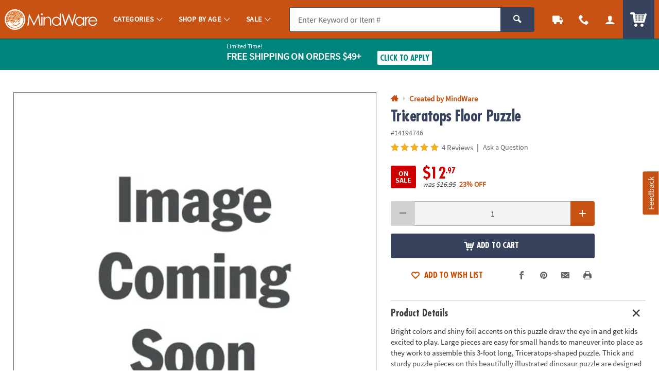

--- FILE ---
content_type: text/html;charset=UTF-8
request_url: https://www.mindware.orientaltrading.com/triceratops-floor-puzzle-a2-14194746.fltr?categoryId=90000+2318+1604
body_size: 21463
content:











































<!-- otc-default -->
<!doctype html>
<html class="no-js theme-mw" lang="en">
	
	<head>
        
            
                <link href="/assets/dist/fonts/source_sans/source-sans-pro-regular-webfont.ttf" rel="preload" as="font" type="font/ttf" crossorigin>
            
                <link href="/assets/dist/fonts/source_sans/source-sans-pro-bold-webfont.ttf" rel="preload" as="font" type="font/ttf" crossorigin>
            
                <link href="/assets/dist/fonts/roboto/robotocondensed-bold-webfont.woff2" rel="preload" as="font" type="font/woff2" crossorigin>
            
                <link href="/assets/dist/icons/icomoon/fonts/icomoon.woff2?rt1m6r" rel="preload" as="font" type="font/woff2" crossorigin>
            
                <link href="/assets/dist/icons/icomoon_mrkt/fonts/icomoon_mrkt.woff2?e5nue7" rel="preload" as="font" type="font/woff2" crossorigin>
            
                <link href="/assets/dist/fonts/futura_condensed/Futura-CondensedBold.woff2" rel="preload" as="font" type="font/woff2" crossorigin>
            
                <link href="/assets/dist/fonts/century_gothic/century_gothic_regular.woff2" rel="preload" as="font" type="font/woff2" crossorigin>
            
                <link href="/assets/dist/fonts/futura/futura_medium.woff2" rel="preload" as="font" type="font/woff2" crossorigin>
            
        
		<meta http-equiv="X-UA-Compatible" content="IE=edge,chrome=1">
		<meta http-equiv="Content-Type" content="text/html; charset=UTF-8" />
		 
			
			
				<meta name="viewport" content="width=1080">
			
		 
		


    <meta http-equiv="Cache-Control" content="no-cache" />
    <meta http-equiv="Pragma" content="no-cache" />
    <meta http-equiv="Expires" content="0" />
		<meta property="og:site_name" content="MindWare" />
		<link rel="apple-touch-icon" sizes="180x180" href="/assets/dist/img/meta/MW/apple-touch-icon.png" />
<link rel="icon" type="image/png" sizes="32x32" href="/assets/dist/img/meta/MW/favicon-32x32.png" />
<link rel="icon" type="image/png" sizes="16x16" href="/assets/dist/img/meta/MW/favicon-16x16.png" />
<link rel="mask-icon" href="/assets/dist/img/meta/MW/safari-pinned-tab.svg" color="#" />
<link rel="icon" href="/assets/dist/img/meta/MW/favicon.ico" />
<meta name="theme-color" content="#" />

		<meta charset="utf-8" />
		









































<title>Triceratops Floor Puzzle | MindWare</title>
<meta property="og:title" content="Triceratops Floor Puzzle | MindWare" />
<meta property="og:description" content="Bright colors and shiny foil accents on this puzzle draw the eye in and get kids excited to play. Large pieces are easy for small hands to maneuver into place ..." />
<meta property="og:type" content="product" />
<meta property="fb:admins" content="670506209" />
<meta property="fb:app_id" content="1082481445166030" />
<meta property="og:url" content="https://www.mindware.orientaltrading.com/triceratops-floor-puzzle-a2-14194746.fltr" />


<meta property="og:image" content="https://i.orientaltrading.com/transform//94a75110-41a9-4b15-8817-69b71b1a413b/missing_image" />
	

<link rel="canonical" href="https://www.mindware.orientaltrading.com/triceratops-floor-puzzle-a2-14194746.fltr" />

       <meta name="description" content="Bright colors and shiny foil accents on this puzzle draw the eye in and get kids excited to play. Large pieces are easy for small hands to maneuver into place ..."/>
 

<!-- jpatil,11/5 Release-9 4-PRJ0031780-Update pages to have Noindex meta tag.txt -->















































	
	
		<meta name="robots" content="index, follow">
	



		
		
		
		
		
		
		



















	
	

	
		
			<link rel="stylesheet" href="/assets/dist/css/styles-mw_adapt-desktop.min_012726.css">
		
	

		
		
		<!-- WEBSITE SCHEMA -->
		<script type="application/ld+json">{"@context":"https://schema.org","@type":"Website","name":"MindWare","url":"https://www.mindware.orientaltrading.com"}</script>
		

























    
    
        
    


<script type="text/javascript">
    var utag_data = {
        account_b2b_setup: "",
        account_business: "",
        account_origin: "",
        account_type: "b2c",
        aggregated_star_ratings: "5.0",
        app_test: "",
        atc_product_seller: "",
        brand: "MW",
        cart_sku: [],
        cart_quantity: [],
        cart_website: [],
        cart_name: [],
	cart_sku_with_prefix: [],
	
	
	cart_unit_price: [],
	cart_list_price: [],
	cart_type: [],
	cart_seller: [],
	cart_low_quantity: [],
	
	cart_ratings: [],
	cart_reviews: [],
	cart_sponsored: [],
	cart_parent_sku: [],
	cart_parent_name: [],
	cart_brand: [],
	cart_category_ids: [],
	cart_category_names: [],
        catalog: "WBMW",
        category_id: "553528",
        category_name: "Created by MindWare",
        cell_name: "CELL_B_AWS",
        cm_cart_count: "0",
        cm_customer_type: "GUEST",
        cm_prefix: "MWD",
        customer_city: "",
        customer_email: "",
        customer_id: "",
        customer_organization: "",
        customer_phone: "",
        customer_promotions_total: "0",
        customer_remember: "false",
        customer_state: "",
        customer_street_1: "",
        customer_type: "GUEST",
        customer_zip: "",
        previous_customer_type: "",
        customer_username: "",
        customer_uuid: "0fddabe6-54ec-489b-b243-e7fab76fb8bb",
        device_type: "DESKTOP",
        dimensions: "7 years old|Sale",
        group_page: "",
        hvc_flag: "false",
        keycode: "",
        lowQuantity: "",
        main_sku: "",
        member: "NO",
				order_type: "ORDER",
        page_name: "PRODUCT VIEW:Triceratops Floor Puzzle(14194746)",
        page_type: "PRODUCT",
        pdp_element_category: "",
        pdp_element_id: "",
        pdp_post_atc_click: "",
        pdp_redirect: "",
        previousKeycode: "",
        primary_atc_location: "PRODUCT_DETAIL_PAGE",
        product_category: [""],
        product_list_price: ["12.97"],
        product_name: ["Triceratops Floor Puzzle"],
        product_parent_sku: [""],
        product_quantity: "",
        product_seller: "",
        product_sku: ["14194746"],
        product_sku_with_prefix: ["IN-14194746"],
        product_subtotal: "12.97",
        product_type: ["ITEM"],
        protected_page: "false",
        recommendation_type: "",
        remarketing_page_type: "product",
        request_uri: "processProductsCatalog",
        reviews_count: "4",
        searchTarget: "",
        search_show_products: "",
        server_name: "i-040c6ba3fc5ad32a4",
        site_search_autocorrectkeyword: "",
        site_search_keyword: "",
        site_search_results: "",
        template_category_id: "",
        template_id: "",
        vanityCode: "",
        visitor_id: "43022951043",
        visual_search_type: "",
        
        hp_url: "https://www.mindware.orientaltrading.com",
        ref_location: "",
        ref_module: "",
        ref_template: "",
        ref_position: "",
        ref_category: "",
        ref_sku: "",
        ref_brand: ""
    }
</script>

					
			<script type="text/javascript">var monetateT = new Date().getTime();</script> <script type="text/javascript" src="//se.monetate.net/js/2/a-835fc909/p/orientaltrading.com/entry.js"></script> <script type="text/javascript" src="/assets/dist/js/head.min.js"></script>			
					
			<script id="qm_script" type="text/javascript" src="https://cdn.quantummetric.com/qscripts/quantum-otc.js"></script>			
					
						
					
						
					
						
					
			<meta name="p:domain_verify" content="1a7a33e48a9dadce91aa9530741f7329"/>			
					
			<style type="text/css">body::before{content:"";width: 100%;height: 100%;z-index: 99999;display: block;background: white;position: fixed;top:0;left:0;opacity: 1;transition: opacity .3s;}body.no_monetate::before,body.js_show_body::before,body._checkout::before {opacity: 0;pointer-events: none;}</style>			
					
			<meta name="google-site-verification" content="0232pPABxEaNNIwZ_Beq-sc1T0DDYxaHBLv2r-46BCo" />			
					
			<meta name="msvalidate.01" content="55EEE30D2E081F503EA95052019CFB36">			
					
			<meta property="fb:page_id" content="161024427248293">			
					
			<meta name="y_key" content="cdf893f1cb49849a">			
		
		














































<script type="text/javascript">
    var flag = {
        recognized_user: "true",
        bulk_upload_item_limit: "300",
    }
</script>
		










































<script type="text/javascript" src="/assets/dist/js/b2b.min_012726.js"></script>

	
      <script>
        window.utag_data = window.utag_data || {};
        if (!window.utag_data.domo) {
          window.utag_data.domo = {"pinball":1,"arigato":false};
          console.log("Domo Arigato:", window.utag_data.domo);
        }
      </script>
    </head>
	<body class="">
		<a class="c_skip_nav o_btn o_btn__in o_btnS o_btnColor1KO u_no_radiusT" href="#maincontent" id="skip_nav">Skip Header &amp; Navigation</a>
		
		
		<a class="c_skip_nav o_btn o_btn__in o_btnS o_btnColor1KO u_no_radiusT" href="#footer" id="skip_main_content">Skip to Footer Navigation</a>
		<p class="u_sr_only">
		    <strong>
		        All content on this site is available, via phone, at  
		        <span class="accessible_phone">1-800-999-0398</span>.
		    </strong>.
		    If you experience any accessibility issues, please <a aria-label="Contact Us" href="https://www.mindware.orientaltrading.com/web/help/helpContent?documentKey=contact-us">contact us</a>.
		</p>
		
		
		
			
		
		
		<div id="main_wrapper" class="main_wrapper page-product-detail">
			


















<script type="text/javascript">
	var environment = "PRODUCTION";
	document.domain="mindware.orientaltrading.com";
</script>

 
	
	
		
			
				


















<header id="main_header" class="c_cool_header" data-immediate_render="true">
    
    
    
    
    <div class="u_relative">
        <div class="c_header_rel "></div>
        <nav id="nav_of_destiny" class="c_nav_of_destiny c_header_cont c_header_desktop c_header_sticky u_flex_d_column u_bgColor1 u_txtWhite u_shadowXXS ">
            <div class="c_main_nav_wrapper u_inline_flex u_h_100 u_w_100 u_padHM@desktopL u_padHXS" style="min-height:75px;">
            
            

            
                
                    
                    
                
            
                
            
                
            
            
                <a href="#CAT" class="c_header_menu_trigger c_header_nav_link c_header_nav_menu" aria-label="Categories" manual_cm_sp="MENU_CAT" data-dir="">
                    <div class="c_header_nav_text c_header_nav_icon_link u_padHS u_padHXS@tablet u_padVXXS u_txtBig">
                        <div class="icon_menu7 c_header_nav_icon" aria-hidden="true"></div>
                    </div>
                </a>
            
            
            
                
                
                    
                    
                    
                
                
                
            

            <a class="c_header_logo u_marRS u_marLS@tablet" href="/" title="Home">
                <span class="c_header_logo_img c_header_logo_mw">
                    <div class="c_header_logo_bg">
                        <span class=""></span>
                    </div>
                </span>
                <span class="u_sr_only">MindWare - Brainy Toys for Kids of All Ages.</span>
            </a>


            
                <a href="#CAT" class="c_header_menu_trigger c_header_nav_link c_header_nav_link_main" manual_cm_sp="MENU_CAT" data-dir="">
                    <div class="c_header_nav_text u_padHS u_padHXS@tablet u_padVXXS">
                        <span class="c_header_nav_link_text">Categories
                            <span class="c_header_nav_link_arrow icon_arrow-down4" aria-hidden="true"></span>
                        </span>
                    </div>
                </a>
            
                <a href="#AGE" class="c_header_menu_trigger c_header_nav_link c_header_nav_link_main" manual_cm_sp="MENU_AGE" data-dir="">
                    <div class="c_header_nav_text u_padHS u_padHXS@tablet u_padVXXS">
                        <span class="c_header_nav_link_text">Shop By Age
                            <span class="c_header_nav_link_arrow icon_arrow-down4" aria-hidden="true"></span>
                        </span>
                    </div>
                </a>
            
                <a href="#Sale" class="c_header_menu_trigger c_header_nav_link c_header_nav_link_main" manual_cm_sp="MENU_Sale" data-dir="">
                    <div class="c_header_nav_text u_padHS u_padHXS@tablet u_padVXXS">
                        <span class="c_header_nav_link_text">Sale
                            <span class="c_header_nav_link_arrow icon_arrow-down4" aria-hidden="true"></span>
                        </span>
                    </div>
                </a>
            

            <!-- Main Search -->
            <div id="nav_search" class="c_header_nav_search">
                <form id="search_form" class="c_main_search p_fl_form u_relative" data-url="https://otc-lusearchapi.hawksearch.com/sites/mw/" action="/web/search/searchMain" autocomplete="off">
                    <input type="hidden" name="fn" value="ajax" />
                    <input type="hidden" name="f" value="GetSuggestions" />
                    <input type="hidden" name="hawkvisitorid" value="cf1dfd79-c18c-3b15-b44e-c3b0acc28b41" />
                    <input type="hidden" name="output" value="json" />

                    <input type="hidden" name="it" class="c_search_it" value="item" />

                        <!-- Single Search -->
                        <div class="o_input_group">
                            <div class="o_input o_inputM p_fl">
                                <label for="main_search">Search</label>
                                <input class="o_control u_no_bdrR c_search u_bdrColor2 u_bgGray1" name="keyword" id="main_search" type="text" value="" placeholder="Enter Keyword or Item #" data-phreplace="Keyword or Item #" autocomplete="off">
                                <span class="o_input_icon c_search_icon" aria-hidden="true"></span>
                            </div>

                            <div class="o_input_group_append">
                                <button class="o_btn o_btn__in o_btnM o_btnColor2 u_no_radiusL c_search_btn" type="submit" aria-label="Search">
                                    <span class="icon_search" aria-hidden="true"></span>
                                </button>
                            </div>
                        </div>
                </form>
            </div>

            <a href="/web/order/showFindOrder" class="c_header_nav_link c_header_nav_track" title="Track Your Orders" aria-label="Track Your Orders">
                <div class="c_header_nav_text c_header_nav_icon_link u_padHS u_padHXS@tablet u_padVXXS">
                    <div class="icon_truck c_header_nav_icon" aria-hidden="true"></div>
                </div>
            </a>
            <a href="#mainContact" class="c_header_nav_link c_header_nav_call c_header_menu_trigger" title="Contact Us" aria-label="Contact Us" data-dir="right">
                <div class="c_header_nav_text c_header_nav_icon_link u_padHS u_padHXS@tablet u_padVXXS">
                    <div class="icon_phone2 c_header_nav_icon" aria-hidden="true"></div>
                </div>
            </a>
            <a href="/web/account/login" data-menu="#mainAccount" class="c_header_nav_link c_header_nav_account" title="Account" aria-label="Account" data-dir="right">
                <div class="c_header_nav_text c_header_nav_icon_link u_padHS u_padHXS@tablet u_padBXS u_padVXXS">
                    <div class="icon_user c_header_nav_icon" aria-hidden="true"></div>
                </div>
            </a>

            <div class="c_header_cart_cont u_relative u_bgColor2 u_h_100">
                <a href="/web/shoppingcart" class="c_header_nav_link c_header_nav_cart" title="Your Cart" aria-label="Your Cart">
                    <div class="c_header_nav_text c_header_nav_icon_link u_padHS u_padHXS@tablet u_padBXS u_padVXXS">
                        <span class="c_header_cart_count c_count_hidden u_bgPrice">0</span>
                        <span class="u_sr_only">Items</span>
                        <span class="icon_cart5 c_header_nav_icon c_header_cart_icon" aria-hidden="true"></span>
                    </div>
                </a>
            </div>
            
            </div>

            
        </nav>
    </div>

    <div id="menu_dropdown">

        <!-- MAIN Categories -->
        
            
        
            
                <div id="AGE" class="c_main_menu u_font4">
                    <div class="c_menu_cont p_menu_cont u_bgWhite u_bgGray1 u_shadowXS">
                        <!-- BREAD LINKS -->
                        <ul class="c_menu_breadlinks">
                            <li class="u_bgColor1 o_hM u_txtWhite">
                                <a href="#" class="u_a c_menu_back u_padS c_menu_icon_left" data-target="0" tabindex="-1">
                                    <span class="c_menu_icon icon_arrow-left4"></span> Menu
                                </a>
                            </li>
                        </ul>



                        <!-- LINKS -->
                        <nav class="c_menu_links u_txtS u_bold u_lhf" data-menu="1"></nav>

                        <!-- HELPFUL LINKS -->
                        <div class="c_menu_footer_links c_menu_home u_txtXS o_font4 u_bdrT u_bgGray1 u_bdrGray3 u_bold"></div>
                        <button type="button" class="c_menu_tab_close">Close</button>
                    </div>
                    <div class="c_menu_cover">
                    </div>
                </div>
            
        
            
                <div id="Sale" class="c_main_menu u_font4">
                    <div class="c_menu_cont p_menu_cont u_bgWhite u_bgGray1 u_shadowXS">
                        <!-- BREAD LINKS -->
                        <ul class="c_menu_breadlinks">
                            <li class="u_bgColor1 o_hM u_txtWhite">
                                <a href="#" class="u_a c_menu_back u_padS c_menu_icon_left" data-target="0" tabindex="-1">
                                    <span class="c_menu_icon icon_arrow-left4"></span> Menu
                                </a>
                            </li>
                        </ul>



                        <!-- LINKS -->
                        <nav class="c_menu_links u_txtS u_bold u_lhf" data-menu="2"></nav>

                        <!-- HELPFUL LINKS -->
                        <div class="c_menu_footer_links c_menu_home u_txtXS o_font4 u_bdrT u_bgGray1 u_bdrGray3 u_bold"></div>
                        <button type="button" class="c_menu_tab_close">Close</button>
                    </div>
                    <div class="c_menu_cover">
                    </div>
                </div>
            
        


        <!-- Mobile Menu -->
        
            <div id="CAT" class="c_main_menu u_font4">
                <div class="c_menu_cont p_menu_cont u_bgWhite u_bgGray1 u_shadowXS">
                    <!-- BREAD LINKS -->
                    <ul class="c_menu_breadlinks">
                        <li class="u_bgColor1 o_hM u_txtWhite">
                            <a href="#" class="u_a c_menu_back u_padS c_menu_icon_left" data-target="0" tabindex="-1">
                                <span class="c_menu_icon icon_arrow-left4"></span> Menu
                            </a>
                        </li>
                    </ul>

                    <!-- HOME -->
                    <div class="c_menu_home c_menu_active u_padS u_bgColor1 u_show@mobile u_hide">
                        <div class="u_txtWhite u_marBS">
                            <a href="#" class="u_a u_block u_txtS c_menu_user">
                                <span class="c_menu_user_name u_block u_truncate">
                                    <span class="icon_user u_txtM u_align_text_bottom" aria-hidden="true"></span>
                                    Log In
                                </span>
                            </a>
                        </div>
                        <div class="o_grid o_grid__colAuto o_grid__gapS c_menu_account_links"></div>
                    </div>

                    <!-- Brand Promise -->
                    


                    <!-- LINKS -->
                    <nav class="c_menu_links u_txtS u_bold u_lhf" data-menu="0"></nav>

                    <!-- HELPFUL LINKS -->
                    <div class="c_menu_footer_links c_menu_home u_txtXS o_font4 u_bdrT u_bgGray1 u_bdrGray3 u_bold"></div>
                    <button type="button" class="c_menu_tab_close">Close</button>
                </div>
                <div class="c_menu_cover">
                </div>
            </div>
        


        <!-- MAIN Account -->
        <div id="mainAccount" class="c_account_menu u_font4">
            <div class="c_menu_cont p_menu_cont u_bgWhite u_bgGray1 u_shadowXS">
                <!-- LINKS -->
                <nav class="c_menu_links u_txtS u_bold u_lhf" data-menu="account"></nav>
                <button type="button" class="c_menu_tab_close">Close</button>
            </div>
            <div class="c_menu_cover">
            </div>
        </div>

        <!-- MAIN Contact -->
        <div id="mainContact" class="c_contact_menu">
            <div class="c_menu_cont p_menu_cont u_bgWhite u_bgGray1 u_shadowXS">
                <!-- LINKS -->
                <nav class="c_menu_links u_txtM u_lhf u_padS" data-menu="contact">

                    <div class="">

                        <div class="u_txtS u_uppercase">Call us</div>

                        <div class="o_hXL u_bold u_txtColor1 u_marBS">1-800-999-0398</div>

                        <ul class="u_txtS u_marBS">
                            <li>Monday-Friday 9AM-4PM CST</li>
                            <li>Saturday-Sunday <em>Closed</em></li>
                        </ul>

                        <div class="u_txtS u_font4 u_marBXS">We're here to help. Feel free to <a href="/h3-help-contact-us.fltr" class="u_a u_txtColor1 u_txtColor2_hover" tabindex="-1">contact us</a> with any questions or concerns.</div>

                    </div>

                </nav>
                <button type="button" class="c_menu_tab_close" tabindex="-1">Close</button>
            </div>
            <div class="c_menu_cover">
            </div>
        </div>

    </div>

    <!-- IDEA HEADER -->
    <div id="idea_header" class="c_idea_header">
    </div>

			




















	
	
		
	



	
	
		
	



	
	
		
	



	
	
		
	



	
		
	
	


			
			

    <!-- PROMO BANNER -->
    <div id="site_promo" class="u_bgAccent">
        <div class="c_promo_wrapper c_promo_postnav u_relative c_promo_show c_content_wrapper" data-url='/web/promobanner/load-modal-success'>
            


















<!-- promo-banner.jsp -->
<!-- Map Code: JAN26FS -->






















	
	
		
	



	
	
		
	



	
	
		
	



	
	
		
	



	
		
	
	





            
                
                
                    
                    
                    
                
            

            
                
                
                            
                    
                    
                    
                
            

            
                
                
                    
                
            

            
                
                
									<!-- DESKTOP BANNER -->
									
									

									
									

									<div class="u_padVXS u_bgAccent u_padTS" style="background-color:#CD3A00">
										
											<div class="c_content_wrapper">
										
											<a href="#"
												 class="u_a p_slidal p_slidal__modal u_block u_txt_center u_txtWhite u_txtWhite_hover u_relative u_font4"
												 data-url="/web/promobanner/promo-detail-modal/JAN26FS">

											
												<div class="u_padHM u_inline_block u_align_middle ">
											

											

												

												

												
												
													

													

													

												
													<div class="u_block@mobile u_inline_block u_txt_left">
												
														
															<div class="u_block u_lhf u_txtFine u_capitalize">Limited Time!</div>
														
														
														<div class="u_inline_block  u_txtM u_bold u_uppercase ">Free Shipping</div>
														<div class="u_inline_block  u_uppercase u_txtFine u_uppercase u_lhf u_uppercase u_txtM u_bold ">On Orders $49+</div>
														
												
													</div> 
												
														
														
															<div class="u_inline_block u_padLM u_padL0@mobile u_marBS@mobile u_marTXS@mobile">
														
																
																	
																	
																	
																
																	<!-- FOR JS TO TOGGLE BUTTON DISPLAY -->
																	<div class="c_promo_applied_wrapper u_relative u_overflow_hidden u_inline_flex u_align_middle u_none">
																			<div class="c_promo_applied_details o_btn o_btnXXS u_txtAccent u_txtXXS u_bgWhite u_padXXS u_bdrAccent u_padHXS"
																					 data-text="See Details">
                                      	<span class="c_promo_applied">
                                        	<span class="icon_checkmark3 u_align_middle u_marRXXS"></span>
                                          <span class="u_align_middle">Applied</span>
                                        </span>
																			</div>
																	</div>
																	<div class="c_promo_click_apply u_relative u_overflow_hidden u_inline_flex u_align_middle">
																		<div class="o_btn o_btn__in o_btnXXS u_txtAccent u_bdrAccent u_bgWhite u_inline_block u_relative u_padXXS u_txtXS@mobile">
																			<span class="u_align_middle">Click to Apply</span></div>
																	</div>
																
															
															
												
													</div> 
												
												
												
											
											
												</div> 
											
											</a>
									
										</div> 
									
									</div> 
                
            

            
                
                    <input type="hidden" class="p_banner_promo_apply" value="false">
                
                
            

            <input type="hidden" class="p_banner_promo"   value="JAN26FS">
            <input type="hidden" class="p_banner_keycode" value="JAN26FS">


            <!-- EMAIL SIGNUP PROMO MODAL EMAIL -->
            

        

<!-- /promo-banner.jsp -->

        </div>
    </div>

    <!-- OALA BANNER -->
    <div id="site_oala">
    </div>

    <!-- PROMO 2 / F365 -->
    <div id="site_banner">
    </div>

    <!-- SITE STRIPE -->
    <div id="site_stripe">
        
    </div>

		

</header>

			
			
		 
	
 
		
			<main id="maincontent" class="u_padTM">
				
						




















						
						
						<input type="hidden" id="site" value="MW" />
						<input type="hidden" id="shoppingSource" value="" />
						









































<!-- BROWSE-PRODUCT-DETAILS.jsp -->





    
    
        
    


<div class="c_content_wrapper u_marBM">
		








































<!-- BROWSE-MAIN-ITEM.jsp -->




    
        
    
    














<div id="pdp_main_item" class="c_item_template c_main_item p_sticky_container o_grid o_grid__col12 o_grid__gapM" data-url="/web/browse/processProductsCatalog;jsessionid=8B18F4D58AF6EEC9A2EB7F4AE7C85318?mode=Browsing&sku=14194746&productName=triceratops-floor-puzzle&categoryId=90000+2318+1604&noIndex=false&isParentPage=Y&primaryAtcLocation=PRODUCT_DETAIL_PAGE" data-sku="14194746">
    <div class="p_sticky_side u_relative o_grid_item__spanCol7 o_grid_item__spanCol12@mobile">
        <div class="c_sku_image u_padTS u_marBS u_marB0@mobile">
            
                
                
                    










































    
    
        
    































	
	
		
		
			
			
			
			
			
				
			
		

		
		
	









<div class="p_window o_grid o_grid__col7 o_grid__gapColXS">

    
        
        
            <!-- FALLBACK ERROR IMG EMPTY MEDIA ASSETS!!! -->
             <div class="p_window_view p_window_nozoom u_embed_item o_grid_item__spanCol7 u_bdr u_bdrGray4 u_responsive_embed u_responsive_embed_1x1 u_relative">
                <div class="p_window_viewer u_embed_item u_pointer" data-image_id="94a75110-41a9-4b15-8817-69b71b1a413b" data-zoom="PDPZOOM_D_MW" data-full="PDPFULL_D_MW" data-type="image" role="button" tabindex="0" data-url="/web/browse/full_screen_image" aria-label="View Fullscreen">
                    <!-- MAIN IMAGE -->
                    <picture class="c_item_picture">
				<img class="lazyload qm_image_errors qm_image_errors_fallback"
					data-src="https://i.orientaltrading.com/transform/VIEWER_500/94a75110-41a9-4b15-8817-69b71b1a413b/missing_image"
					src="data:image/svg+xml,%3Csvg%20xmlns%3D%22http%3A//www.w3.org/2000/svg%22%20viewBox%3D%220%200%201%201%22%3E%3C/svg%3E"
					alt="Image Not Found" data-sku="14194746" data-error_srcs="14194746" data-error_reasons="BAD METHOD"
					data-error_presets="">
			</picture>
                </div>
            </div>
        
    

</div>

                
            
        </div> <!-- c_sku_image-->
    </div>
    <!--p_sticky_side-->

    <div class="p_sticky_main u_padTS u_marBS u_marB0@mobile u_relative o_grid_item__spanCol5 o_grid_item__spanCol12@mobile u_padT0@mobile">
        <div id="pdp_main_item_details" class="c_sku_main_details">
            
                





















<!-- SCHEMA JSONS -->
<!-- BREADCRUMB SCHEMA -->
<script type="application/ld+json">{"@context":"https://schema.org","@type":"BreadcrumbList","itemListElement": [ {"@type": "ListItem","position":1,"item": { "@id": "https://www.mindware.orientaltrading.com/created-by-mindware-a1-553528-1.fltr","name": "Created by MindWare"}}]}</script>
<!-- PRODUCT SCHEMA -->
<script type="application/ld+json">{"@context":"https://schema.org","@type":"Product","name":"Triceratops Floor Puzzle","brand":{"@type": "Thing","name": "MW"},"sku": "14194746","url": "https://www.mindware.orientaltrading.com/triceratops-floor-puzzle-a2-14194746.fltr","category": "Created by MindWare","image": [ ""],"description": "Bright colors and shiny foil accents on this puzzle draw the eye in and get kids excited to play. Large pieces are easy for small hands to maneuver into place as they work to assemble this 3-foot long, Triceratops-shaped puzzle. Thick and sturdy puzzle pieces on this beautifully illustrated dinosaur puzzle are designed to hold up to the countless times your child will want to assemble it! &#8226; Large Triceratops floor puzzle with shiny foil accents is a great active play activity for home or classroom use&#8226; Develops visual recognition, cooperation, fine motor development, problem solving and cognitive skills&#8226; Jigsaw puzzles can support math skills by building children&#8217;s spatial thinking&#8226; Includes 52 foil-accented pieces that measure over 3&#8217; long when assembled, plus a box with a carrying cordAge Recommendation: Ages 5 and up ","aggregateRating":{"@type": "AggregateRating","reviewCount": "4","ratingValue": "5.0"},"offers":{"@type": "Offer","availability": "https://schema.org/InStock","priceSpecification":[{"@type": "UnitPriceSpecification","priceType": "https://schema.org/ListPrice","priceCurrency": "USD","price": "16.95"},{"@type": "UnitPriceSpecification","priceType": "https://schema.org/SalePrice","priceCurrency": "USD","price": "12.97"}],"itemCondition": "https://schema.org/NewCondition","url": "https://www.mindware.orientaltrading.com/triceratops-floor-puzzle-a2-14194746.fltr","seller":{"@type": "Organization","name": "MindWare"}},"review": [ {"@type": "Review","author":{"@type": "Person","name": "Alan Secrest."},"datePublished": "December 16, 2025","name": "This is the One!","reviewBody": "Bright bold colors, well designed, easily accessible by my young grandchildren!","reviewRating":{"@type": "Rating","ratingValue": "5"}},{"@type": "Review","author":{"@type": "Person","name": "Debra Bisson."},"datePublished": "January 10, 2025","name": "Puzzle","reviewBody": "Great kids puzzle ,well made and very colorful and sparkly  !","reviewRating":{"@type": "Rating","ratingValue": "5"}},{"@type": "Review","author":{"@type": "Person","name": "Harriet Gottesman."},"datePublished": "April 02, 2024","name": "Challenging and fun puzzle!","reviewBody": "Outstanding puzzle! I used it with my grandchildren ages 7 and 5. We all found it a challenge. The kids loved the shiny colors and especially the some hidden dinosaur pieces. Just the right size! I would definitely order puzzles from this sight again","reviewRating":{"@type": "Rating","ratingValue": "5"}},{"@type": "Review","author":{"@type": "Person","name": "BARBARA GARY."},"datePublished": "June 07, 2023","name": "Great Gift","reviewBody": "I bought this for my grandson for his birthday. He likes it!","reviewRating":{"@type": "Rating","ratingValue": "5"}}]}</script>


	<nav aria-label="Breadcrumb" class="u_relative u_padBXS u_txtXS c_breadcrumbs">
		<ol class="">

			
			
				
					
						<li class="u_inline_block u_align_middle u_lhf">
							<a href="/" class="u_a u_txtColor1 u_align_middle" title="Go to Home Page" aria-label="Go to Home Page">
								<span class="icon_home5" aria-hidden="true"></span>
							</a>
						</li>
					
					
					
				
				

			
				
					
					
						<li class="u_inline_block u_align_middle u_lhf u_bold">
							<span class="icon_arrow-right5 u_txtXS u_align_middle u_txtGray2" aria-hidden="true"></span>
							<a href="https://www.mindware.orientaltrading.com/created-by-mindware-a1-553528-1.fltr"  class="u_a u_align_middle u_txtColor1">
								<span>Created by MindWare</span>
							</a>
						</li>
					
					
				
				

			

			

		</ol>
	</nav>


            

            <!-- START ITEM DETAILS -->
            

















































<!-- BROWSE ITEM DETAILS.JSP -->


<h1 class="o_hXL u_txtColor2 u_lhf u_marBXS">
    
        
        
            Triceratops Floor Puzzle
        
    
</h1>

<div class="c_sku_tagline">
    
</div>

<div class="u_txtXS u_lhf u_marBXXS">
    

    
        
            
            
                
                
                
            
        

        
        

        
            
            
                <span class="c_item_num u_txtXXS u_txtGray4">
                    #14194746
                </span>
            
        
    
</div>


<!--
<div class="u_txtFine u_lhf">
	productItem.unitOfMeasure.id: 6<br />
	productItem.unitOfMeasure.label: PC<br />
	productItem.unitOfMeasure.description: Piece(s)<br />
	productItem.unitOfMeasure.displayString: 1 Piece(s)<br />
	productItem.unitOfMeasure.sellingUnit: 1<br />
	productItem.unitOfMeasure.type: <br />
	<hr />

	productItem.price: 12.97<br />
	productItem.wasPrice: 16.95<br />
	productItem.savedPercentage: 23<br />
	itemForm.poSavingPercentage: <br />
	itemForm.features.savingsPercentage: true<br />
	(KIT) componentTotalPrice: <br />
	productItem.family: false<br />
	priceList: <br />
	productItem.onClearance: false<br />
	productItem.onSale: true<br />

</div>
-->
























    
        
        
        
            
            
        
    
    
        
            <div class="c_rating u_txt_left u_align_middle u_marBXS">
                <a href="#pdp_reviews" class="u_a p_jump_link p_cm_el_clicksku" data-cm_id="PDP_RATING_AND_REVIEWS" data-cm_cat="WR_REVIEW_TEASER" data-cm_sku="">
                    
                    
                    <div class="c_rating_back u_txtGray3 u_align_middle" title="5.0/5.0 Stars" aria-label="5.0 out of 5 Stars">
                        <div class="c_rating_front u_txtRating" style="width:  100.00%"></div>
                    </div>
                    <span class="u_align_middle u_txtXS u_txtGray4 c_rating_count">
                        <span>4 Reviews</span>
                    </span>
                </a> 
                
                    <span class="u_padHXXS u_align_middle">|</span>
                    <a href="#pdp_questions" class="u_a p_jump_link c_answers_count u_txtXXS u_txtGray4 u_align_middle p_cm_el_clicksku" data-cm_id="PDP_QA" data-cm_cat="QA_ASK_QUESTION_TEASER" data-cm_sku="">
						<span>Ask a Question</span>
                	</a>
                                       
            </div>
        
        
    



<!--Item includes--> 
<div class="o_grid o_grid__col5@desktop o_grid__col1@tablet o_grid__col1@mobile">

    <div class="o_grid_item__spanCol4@desktop">
        <div class="c_item_options u_marBM u_marTS">
            <form id="pdp_main_item_options" class="c_atc_form p_fl_form p_conditioner_form">
                
                <input type="hidden" name="account_origin" value="" />
                <!-- For Case selected_uom: single -->

                <!-- param.rt:  -->

                









































<input type="hidden" name="wishlist_id" class="c_atc_wishlist_id" value="" />
<input type="hidden" name="customer_id" class="c_atc_customer_id" value="" />
<input type="hidden" name="cart_id" class="c_atc_cart_id" value="" />
<input type="hidden" name="visitor_id" class="c_atc_visitor_id" value="43022951043" />
<input type="hidden" name="sku" class="c_atc_sku" value="14194746" />

<input type="hidden" name="name" class="c_atc_name" value="triceratops-floor-puzzle" />

<input type="hidden" name="uom" class="c_atc_uom" value="" />

<input type="hidden" name="price" class="c_atc_price" value="12.97" />
<input type="hidden" name="item_type" class="c_atc_item_type" value="ITEM" />




    <input type="hidden" name="low_quantity" class="c_atc_low_quantity" value="false" />


    
    
    
    
        
    


<!-- CASE
case_ordering_flag: 
case_sku_status: IN
selected_uom: 
-->

<!-- CATEGORY
productItem.categoryPath: 
productItem.categoryId: 553528
productItem.categoryName: Created by MindWare
-->

<!-- OLD:

userPrefix: IN
-->


<input type="hidden" name="stock_status" class="c_atc_stock_status" value="IN" />
<input type="hidden" name="rating" class="c_atc_rating" value="5.0" />
<input type="hidden" name="reviews" class="c_atc_reviews" value="4" />
<input type="hidden" name="sponsored" class="c_atc_sponsored" value="" />
<input type="hidden" name="parent_sku" class="c_atc_parent_sku" value="" />
<input type="hidden" name="parent_name" class="c_atc_parent_name" value="" />

<input type="hidden" name="brand" class="c_atc_brand" value="MW" />
<input type="hidden" name="category_id" class="c_atc_category_id" value="553528" />
<input type="hidden" name="category_name" class="c_atc_category_name" value="Created by MindWare" />
<input type="hidden" name="item_prefix" class="c_atc_item_prefix" value="IN" />



<!-- TODO - ispromocapable, map value
<input type="hidden" name="bundle_capable" class="c_atc_bundle_capable" value="" />-->

<!-- ANALYTICS -->




<input type="hidden" name="location" class="c_atc_location" value="PRODUCT_DETAIL_PAGE" />
<input type="hidden" name="template" class="c_atc_template" value="MAIN_ITEM" />
<input type="hidden" name="module" class="c_atc_module" value="PDP" />
<input type="hidden" name="position" class="c_atc_position" value="1" />




    
        
    
    
    
    

<input type="hidden" name="badge" class="c_atc_badge" value="" />



<!-- OLD FUNNEL - for reference

    
    
        <input type="hidden" name="atc_source" value="" />
    



    
    
        <input type="hidden" name="atc_recommendation" value="" />
    


<input type="hidden" name="atc_visual_search_type" value="" />
-->







								


                

										

                    <!-- BROWSE-ITEM-DETAILS -> PRICING -->

                    <!-- CASE ORDERING , starts -->
                    
                    <!-- CASE ORDERING , ends -->

                    <!-- PRICE/CASEPRICE -->
                    




















<!-- PRODUCT-PRICE-DETAILS -->




<!-- CASE ORDERING PRICE. WILL BE ENABLED IF CASE PRICE RADIO BUTTON IS SELECTED (selected_uom equals case) -->
<div class="c_case_price js_case_detail u_relative u_marBS u_none">

    <div class="u_flex u_align_middle">
        <div class="u_inline_block u_relative">
            <div class="js_badge_wrapper js_badge_lowprice u_inline_block u_marRXS">
                <div class="u_relative u_bgPrice u_padXXS u_radiusS u_txt_center u_txtWhite u_txtS u_font2 u_bold">
                    <div class="u_lhf">case</div>
                    <div class="u_lhf u_padBXXS">price</div>
                </div>
            </div>
        </div>
        <div class="u_lhf u_inline_block">
            
            
            <span class="o_hXL u_txtPrice u_relative">
                $<sup class="o_hS u_bold u_align_middle">.</sup>
            </span>
            <div class="u_txtXXS u_font4 u_lhf u_padRXXS">
                
                
            </div>
        </div>
    </div>

</div>
<!-- SINGLE UNIT PRICE. WILL BE ENABLED IF SINGLE UNIT PRICE RADIO BUTTON IS SELECTED -->
<div class="c_price js_item_detail u_relative u_marBS ">

	
	
	
	


	
		
		

			<div class="u_flex u_align_middle">
					<div class="u_inline_block u_relative">

                            
                            
                            




















<!-- pricing_block.jsp -->



 


 


 
 







    










    
        <!-- BASE: WAS PRICE-->
        
    
    
    


<!-- item_was_price = 16.95 WAS PRICE -->
<!-- item_reg_price = 12.97 REGULAR PRICE -->
<!-- component_price =  COMPONENT PRICE -->
<!-- item_base_price = 16.95 WAS/COMPONENT/REGULAR PRICE -->




    
    
    
    <!-- item_savings = 23 -->





  



    



























<!-- source =  -->




    
        
            <!--pdp badges-->
            
				
                
                    <!-- SALE -->
                    <div class="js_badge_wrapper js_badge_pricing js_badge_sale u_inline_block u_align_top u_marRXS u_marBXS">
                        <div class="u_relative u_bgPrice u_padHXXS u_padVXXS u_radiusS u_txt_center u_txtWhite u_txtXXS u_font4_bold">
                            <div class="u_padXXS u_uppercase">
                                <div class="u_lhf">On</div>
                                <div class="u_lhf">Sale</div>
                            </div>
                        </div>
                    </div>
                
                
                
                
                
            
        
        
    



    




<!-- item_reg_price class: java.lang.Double -->
<!-- price class: java.lang.String -->





    
        <!-- CONDITION 1 not item_is_kit or price_override or not empty break_price -->
        <div class="u_lhf u_inline_block c_pdp_price">
            

            
            
                
                
                    <!-- CONDITION 1-OTHER -->
                    
                    
                    <span class="o_hXL u_txtPrice">
                        <span>$12<sup class="o_hS o_hM@mobile u_bold u_align_middle u_align_bottom@mobile u_lhf@mobile">.97</sup>
                        </span>
                    </span>
                
            

            
            
                <!-- CONDITION 2 (item_savings ge 5 and show_savings) or not empty price_override or (item_savings ge 5 and not empty break_price) -->
                <div class="u_txtXXS u_font4 u_lhf">
                    
                        
                        <em>was <s>$16.95</s></em>
                    
                    
                        
                        
                            <span class="u_lhf u_bold js_percent_off u_txtColor1 u_padLXXS">
                                    23% OFF
                            </span>
                        
                        
                    
                </div>
            
        </div>
    
    



					</div> <!-- /END  u_inline_block u_relative -->
			</div> <!-- /END  u_flex u_align_middle -->
		
	

</div>

<!-- END: PRODUCT-PRICE-DETAILS -->

                    <!-- END PRICE/CASEPRICE -->

                    

                    
                        
                            
                        
                        
                            
                            
                                
                            
                        

                        <!-- TODO - validate oversize delivery fee location -->
                        
                    

                    
                    
                    
                        
                            
                            <!-- BASE: WAS PRICE-->
                        
                        
                        
                    

                    


				

                <!--Shipping methods/Delivery Options-->
                
                    
                    
                    
                    
                

                <!-- DELIVERY FEE? -->

                <!-- PREVIEW BULLETS -->

                
                    
                    <div class="c_sku_bullets u_none@mobile">
                        
                    </div>
                

                <!-- TODO - VALIDATE OPTIONS -->
                
                    
                    
                

                <!-- PERSONALIZATION - FUTURE -->
                 

                
                <!-- CTA START -->

                

                    
                    
                        
                        
                    
                    
                    

                    
                        
                        
                            
                            
                        
                    
                    <div class="o_input_group c_qty ">
                            <div class="o_input_group_prepend">
                                <button type="button"  class="o_btn o_btnS o_btn__in o_btnColor1 u_no_radiusR u_padHS c_qty_sub_btn " aria-label="Subtract 1">
                                    <span class="icon_minus3" aria-hidden="true"></span>
                                </button>
                            </div>
                            <div class="o_input o_inputM o_input_dark">
                                <input  class="o_control u_txt_center u_padVXS u_no_bdrL u_no_bdrR c_atc_quantity" name="quantity" type="number" value="1" aria-label="Quantity" data-min="1" data-max="999" />
                            </div>
                            <div class="o_input_group_append">
                                <button type="button"  class="o_btn o_btnS o_btn__in o_btnColor1 u_no_radiusL u_padHS c_qty_add_btn " aria-label="Add One">
                                    <span class="icon_plus3" aria-hidden="true"></span>
                                </button>
                            </div>
                    </div>

                    

                    

                    

                    
                    
                    
                    
                        
                        
                    

                    
                        
                        
                            
                        
                    
                    <button type="submit" name="action" value="cart" data-patc="true" class="c_atc o_btn o_btnM o_btnAction c_btnLoading u_marVS "  aria-label="Add to Cart">
                        <span class="c_loading_icons o_btn__iconL u_relative u_txtM u_align_middle">
                            <span class="c_loading_default icon_cart5" aria-hidden="true"></span>
                            <span class="c_loading_loading icon_spinner c_icon_spin_steps" aria-hidden="true"></span>
                        </span>
                        <span class="c_loading_text u_align_middle">Add to Cart</span>
                    </button>

                

                <!-- START  SECONDARY CTA - may want to move outside of form -->
                
                    <div class="c_sku_secondary o_grid o_grid__col2@mobile o_grid__col12 o_grid__gapColS o_grid__col2@mobile">
                        <div class="u_padVS@mobile o_grid_item__spanCol7 o_grid_item__spanCol1@mobile">

                            
                                
                                    
                                        <button type="submit" class="c_wish o_btn o_btnWhite u_padVXS u_padH0 c_btnLoading u_inline_block">
                                            <span class="c_loading_icons o_btn__iconL u_relative">
                                                <span class="c_loading_default icon_heart4" aria-hidden="true"></span>
                                                <span class="c_loading_loading icon_spinner c_icon_spin_steps" aria-hidden="true"></span>
                                            </span>
                                            <span class="c_loading_text">Add to Wish List</span>
                                        </button>
                                    
                                    
                                
                            
                            
                        </div>
                        <div class="u_txt_right u_txt_center@mobile u_padVS@mobile u_txtL@mobile o_grid_item__spanCol5 o_grid_item__spanCol1@mobile">
                            

























<ul class="o_grid o_grid__col4 o_grid__gapColS">
    
        <li class="">
            <a href="https://www.facebook.com/sharer/sharer.php?u=https://www.mindware.orientaltrading.com/triceratops-floor-puzzle-a2-14194746.fltr?cm_mmc=social-_-product-_-facebook-_-facebook" data-type="default" ref="nofollow" class="u_a o_btn u_padVXS u_padH0 o_btnWhite o_btn__in u_padXXS u_block u_txt_center u_align_middle u_txtGray4  p_popit js_facebook_share" title="Share on Facebook" aria-label="Share on Facebook">
                <span class="icon_facebook" aria-hidden="true"></span>
            </a>
        </li>
    
    
        <li class="">
            <a href="https://pinterest.com/pin/create/button/?url=https%3a%2f%2fwww.mindware.orientaltrading.com%2ftriceratops-floor-puzzle-a2-14194746.fltr&media=https%3a%2f%2fi.orientaltrading.com%2ftransform%2f%2f94a75110-41a9-4b15-8817-69b71b1a413b%2fmissing_image&description=Triceratops%2bFloor%2bPuzzle%2b-%2bMindware.com" class="u_a o_btn u_padVXS u_padH0 o_btnWhite o_btn__in u_padXXS u_block u_txt_center u_align_middle u_txtGray4  p_popit p_social_pinterest" title="Share on Pinterest"
                ref="nofollow" data-type="MW" data-share="pinterest" aria-label="Share on Pinterest">
                <span class="icon_pinterest" aria-hidden="true"></span>
            </a>
        </li>
    
    
        <li class="">
            <a rel="nofollow" target = "_blank" class="u_a o_btn u_padVXS u_padH0 o_btnWhite o_btn__in u_padXXS u_block u_txt_center u_align_middle u_txtGray4  p_social_email" href="/web/tellAFriend/emailAFriend?productCode=14194746" title="Share on Email">
                <span class="icon_envelop" aria-hidden="true"></span>
            </a>
        </li>
    
    
        <li class="">
            <a rel="nofollow" class="u_a o_btn u_padVXS u_padH0 o_btnWhite o_btn__in u_padXXS u_block u_txt_center u_align_middle u_txtGray4  p_social_print p_print" title="Print this page" aria-label="Print this Page" href="#">
                <span class="icon_printer2" aria-hidden="true"></span>
            </a>
        </li>
    
</ul>

                        </div>
                    </div>
                

            </form>

        </div>
    </div>
    <div id="removed-third-party-content" class="u_sr_only">
        <div class="u_bdr u_bdrDanger u_marBS">
            <div class="u_font4 u_txtS u_bold u_txt_center u_padHS u_padVXXS u_bgDangerLight u_txtDangerDark u_bdrB u_bdrDanger u_lhf u_uppercase">
                <h3 class="u_txtS">Agent View</h3>
            </div>
            <div class="u_w_100 u_h_100 u_txt_center">
                <div class="u_padTS u_txtDanger u_bold">
                    This content is not available for third party accounts
                </div>
                <video class="u_w_70 u_h_70 u_marS js_third_party_hidden_content" autoplay muted loop>
                    <source src="" type="video/mp4" />
                </video>
            </div>
        </div>
        <!-- EARLY CALLBACK -->
        <div class="p_slidal_ecb">
            <script type="text/javascript">
                var p_slidal_ecb = function () {
                    $('.p_slidal_wrapper .js_third_party_hidden_content').hiddenContentGif();
                }
            </script>
        </div>
    </div>
</div>
            <!-- END ITEM DETAILS -->

            <div class="c_sku_information">
                <!-- Agent Information -->
								
                



                <!-- SKU information-->
                <div class="c_sku_oos_replacement">
                    
                </div>
                <div class="c_sku_details">
                    <div id="pdp_item_details" class="c_pdp_item_section u_bdrT u_relative">
                        <h2 class="o_hM o_hL@mobile u_txtGray5 u_lhf">
                            <a href="#" class="u_a p_toggler u_pointer u_block u_relative u_padVS u_padVM@mobile u_padRL@mobile" data-parent=".c_pdp_item_section" data-target=".c_pdp_item_section_content">
                                Product Details
                                <span class="u_absoluteR u_absolute_centerY u_marRXS">
                                    <span class="icon_plus3 p_toggler_off u_none" aria-hidden="true"></span>
                                    <span class="icon_cross2 p_toggler_on" aria-hidden="true"></span>
                                </span>
                            </a>
                        </h2>

                        <div class="c_pdp_item_section_content u_txtXS u_marBM">

													<!-- MOBILE BULLETS -->
													


                            <div class="p_show_container u_relative u_overflow_hidden" data-maxheight="140">
																
                                <div class="c_sku_description p_show_inner u_font4 u_marBS u_relative">
                                    
                                        
                                        
                                            
                                                
                                                
                                            
                                        
                                    
                                    Bright colors and shiny foil accents on this puzzle draw the eye in and get kids excited to play. Large pieces are easy for small hands to maneuver into place as they work to assemble this 3-foot long, Triceratops-shaped puzzle. Thick and sturdy puzzle pieces on this beautifully illustrated dinosaur puzzle are designed to hold up to the countless times your child will want to assemble it! &#8226; Large Triceratops floor puzzle with shiny foil accents is a great active play activity for home or classroom use&#8226; Develops visual recognition, cooperation, fine motor development, problem solving and cognitive skills&#8226; Jigsaw puzzles can support math skills by building children&#8217;s spatial thinking&#8226; Includes 52 foil-accented pieces that measure over 3&#8217; long when assembled, plus a box with a carrying cord<p><bold>Age Recommendation: </bold>Ages 5 and up </p>
                                </div>
                                <div class="p_show_overlay u_absoluteBL u_w_100">
                                    <button type="button" class="p_show_link o_btn__link u_txtColor1 u_txtColor1Dark_hover u_marTXS u_absolute_centerY">Show More</button>
                                </div>
                            </div>
                            
                                
                                
                                



                            
                        </div>
                    </div>
                </div>
                <!-- SKU Awards-->

                
                    <div class="c_sku_awards">
                        <div id="pdp_item_awards" class="c_pdp_item_section u_bdrT">
                            <h2 class="o_hM o_hL@mobile u_txtGray5 u_lhf">
                                <a href="#" class="u_a p_toggler u_pointer u_block u_relative u_padVS u_padVM@mobile u_padRL@mobile" data-parent=".c_pdp_item_section" data-target=".c_pdp_item_section_content">
                                    Awards
                                    <span class="u_absoluteR u_absolute_centerY u_marRXS">
                                        <span class="icon_plus3 p_toggler_off" aria-hidden="true"></span>
                                        <span class="icon_cross2 p_toggler_on u_none" aria-hidden="true"></span>
                                    </span>
                                </a>
                            </h2>
                            <div class="c_pdp_item_section_content u_txtXS u_padTS u_marBM u_none">
                                <div>
                                    
                                        <div class="u_padTS">
                                            <div class="u_txtXL u_padRXS u_table_cell u_align_top">
                                                <span class="icon_medal u_txtGray4" aria-hidden="true"></span>
                                            </div>
                                            <div class="u_table_cell u_align_middle">
                                                <h3 class="o_hXS u_bold u_uppercase u_txtGray4">Oppenheim Toy Portfolio Best Toy Award</h3>
                                                
                                            </div>
                                        </div>
                                    
                                </div>
                            </div>
                        </div>
                    </div>
                
                <!-- Prouct Specs -->
                
                <!-- Shipping and Returns -->
                <div class="c_sku_shipping">
                    <div id="pdp_item_shientng" class="c_pdp_item_section u_bdrT">
                        <h2 class="o_hM o_hL@mobile u_txtGray5 u_lhf">
                            <a href="#" class="u_a p_toggler u_pointer u_block u_relative u_padVS u_padVM@mobile u_padRL@mobile" data-parent=".c_pdp_item_section" data-target=".c_pdp_item_section_content">
                                Shipping &amp; Returns
                                <span class="u_absoluteR u_absolute_centerY u_marRXS">
                                    <span class="icon_plus3 p_toggler_off" aria-hidden="true"></span>
                                    <span class="icon_cross2 p_toggler_on u_none" aria-hidden="true"></span>
                                </span>
                            </a>
                        </h2>
                        <div class="c_pdp_item_section_content u_txtXS u_padTS u_marBM u_none">

                            <div class="p_reloader u_padXS u_bgGray1 u_marBM" data-url="/web/browse/loadDeliveryMethods">
                                


















<input type="hidden" id="shippingToggle" value="OFF" />
<div class="c_zip_display">
	<form class="p_fl_form">
		
			
				<input type="hidden" name="sku" value="14194746" />
				<input type="hidden" name="itemType" value="ITEM">
				<input type="hidden" name="isPzn" value="false">
				<input type="hidden" name="isShoppingCart" value="">
				
					
					
						<input type="hidden" name="airShippable" value="true">
					
				
			
			
		
		
			
			
				<div class="u_txtXXS u_marBXS u_italic">Enter US Zip Code for estimated delivery information.</div>
				<div class="u_inline_block u_padBXXS">
					<div class="o_input_group">
						<div class="o_input o_inputS p_fl">
							<label for="cust_zip_pdp">Us Zip Code</label>
							<input class="o_control p_mask p_mask_zip" name="cust_zip" id="cust_zip_pdp" type="tel" value="" placeholder="US Zip Code" data-phreplace="" maxlength="10">
						</div>
						<div class="o_input_group_append">
							<button class="o_btn o_btn__in o_btnXS o_btnColor1 u_no_radiusL p_reload_trigger p_cm_el_clicksku" data-parent=".p_reloader" data-cm_id="SHIP_LOCATION" data-cm_cat="PDP_DETAIL" data-cm_sku="14194746" data-cm_save="save" aria-label="submit">
								<span class="icon_compass3" aria-hidden="true"></span>
							</button>
						</div>
					</div>
				</div>
			
		
		
	</form>
</div>

	<div class="c_zip_display u_padTM@mobile u_none">
		
			
			
				<div class="u_txtXS u_font4 u_marBXS u_bold">
					Ship to ,  <button type="button" class="o_btn__link u_txtColor1Dark p_toggler" data-parent=".p_reloader" data-target=".c_zip_display" aria-label="Reset Zip"><span class="icon_reset" aria-hidden="true"></span></button>
				</div>
				
					
					
						<div class="u_txtXS u_font4 u_marBXS">
							Order by Noon (CST)  and get it by: <br />
							<span class="u_txtColor2 u_bold"></span> with Standard Shipping
						</div>


						
						
						
							
							
								
							
						
					
				
			
		
	</div>


                            </div>
                            <div class="o_grid o_grid__col2 o_grid__col1@mobile o_grid__gapColS">

                                <a href="/web/help/shipping-info-modal" class="u_block u_a u_txt_center u_txt_left@mobile u_bgGray1_hover u_padXS p_slidal">
                                    <div class="u_txtXXL">
                                        <span class="icon_truck u_txtGray3 u_txtBig" aria-hidden="true"></span>
                                    </div>
                                    <h3 class="o_hS u_lhf u_marBS"><span class="u_align_middle">Shipping Policies</span></h3>
                                    <div class="u_lhf u_a u_txtColor1 u_marBXS">View our shipping destinations and policies.</div>
                                </a>
                                <a href="/h3-help-returns-and-refunds.fltr" target="_blank" class="u_block u_a u_txt_center u_txt_left@mobile u_bgGray1_hover u_padXS">
                                    <div class="u_txtXXL">
                                        <span class="icon_transmission u_txtGray3 u_txtBig" aria-hidden="true"></span>
                                    </div>
                                    <h3 class="o_hS u_lhf u_marBS"><span class="u_align_middle">Exchange &amp; Return Policies</span></h3>
                                    <div class="u_lhf u_a u_txtColor1 u_marBXS">Hassle-free exchange or returns.</div>
                                </a>
                            </div>
                            <div class="c_sku_warnings">
                                <div class="u_w_100">
                                    
                                        
                                        
                                    
                                </div>
                            </div>
                        </div>
                    </div>
                </div>
            </div>
        </div>
        <!--pdp_main_item_details-->
    </div>
    <!--p_sticky_main-->
    


















<input type="hidden" id="keyword" name="keyword" value="" />
<input type="hidden" id="originalkeyword" name="originalkeyword" value="" />
<input type="hidden" id="filter" name="filter" value="" />
<input type="hidden" id="productId" name="productId" value="" />

<input type="hidden" id="sku" value="14194746" />
<input type="hidden" id="productsku" class="productsku" value="14194746" />
<input type="hidden" class="productshortDesc" value="Triceratops Floor Puzzle" />
<input type="hidden" id="wishlistID" value="" />
<input type="hidden" id="customerID" value="" />
<input type="hidden" id="cartID" value="">
<input type="hidden" id="visitorID" value="43022951043" />
<input type="hidden" id="userPrefix" class="userPrefix" value="IN">
<input type="hidden" id="productType" class="productType" value="ITEM">
<input type="hidden" class="unitPrice" value="12.97" />
<input type="hidden" name="destinationDisplayJSP" value="browse-product-details.jsp" />
<input type="hidden" name="requestURI" value="processAddToCartItems" />
<input type="hidden" id="isPersonalizable" value="false" />
<input type="hidden" id="ShortDesc" name="ShortDesc" value="Triceratops Floor Puzzle" />
<input type="hidden" id="pageType" class="js-page-type" value="PRODUCT" />
<input type="hidden" id="keyword" name="keyword" value="" />
<input type="hidden" id="originalkeyword" name="originalkeyword" value="" />
    
</div>

<!-- pdp_main_item-->




</div>


<div id="pdp_secondary_details" class="u_marBM">
	
		
		
		








































<div class="c_content_wrapper">
	
		<div class="p_lazy_section c_rec_section" data-url="/web/browse/bundleItems/14194746?parentSku=&recommendationTarget="></div>
	
</div>
	
		
		
		<!-- Customers Also Bought -->









































<div class="c_content_wrapper">
	 
	 <div class="p_lazy_section c_rec_section c_recommendation_cust_also_bought" data-url="/web/recommendation/load-recommendations" data-offset="-150">
         <input type="hidden" name="rec_id" value="1" />
         <input type="hidden" name="recommendationSku" value="14194746" />
         <input type="hidden" name="recommendationToggle" value="true" />
         <input type="hidden" name="recommendationClass" value="p_slide_7@desktopL p_slide_6 p_slide_5@tablet" />
         <input type="hidden" name="recommendationLite" value="false" />
         <input type="hidden" name="rec_custom_cl" value="" />
         <input type="hidden" name="rec_cm_cat" value="STB_YMAL" />
         <input type="hidden" name="recommendationWidget" value="9ccfe8d4-b54d-411b-807d-0326d8f295f1" />
         <input type="hidden" name="recommendationTarget" value="" />
         <input type="hidden" name="recommendationPage" value="PDP" />
         <input type="hidden" name="recommendationSection" value="customerAlsoBought" />         
         <input type="hidden" name="term" value="" />
         <input type="hidden" name="filter" value="" />
         <input type="hidden" name="originalkeyword" value="" />
         <input type="hidden" name="browseCategoryId" value="90000+2318+1604" />
    </div>
</div>

	
		
		
		








































<div class="c_content_wrapper">     
<!-- Similar Items-->
	  
     <div class="p_lazy_section c_rec_section c_recommendation_similar_items" data-url="/web/recommendation/load-recommendations" data-offset="-150">
         <input type="hidden" name="rec_id" value="2" />
         <input type="hidden" name="recommendationSku" value="14194746" />
         <input type="hidden" name="recommendationToggle" value="true" />
         <input type="hidden" name="recommendationClass" value="p_slide_7@desktopL p_slide_6 p_slide_5@tablet" />
         <input type="hidden" name="recommendationLite" value="false" />
         <input type="hidden" name="rec_custom_cl" value="" />
         <input type="hidden" name="recommendationWidget" value="24a81a79-c769-4a50-b626-febfd37f795e" />
         <input type="hidden" name="recommendationTarget" value="" />
         <input type="hidden" name="recommendationPage" value="PDP" />
         <input type="hidden" name="recommendationSection" value="similarItems" />         
         <input type="hidden" name="term" value="" />
         <input type="hidden" name="filter" value="" />
         <input type="hidden" name="originalkeyword" value="" />
         <input type="hidden" name="browseCategoryId" value="90000+2318+1604" />
     </div>
</div>     
	
		
		
				<div class="c_content_wrapper u_marBM" id="pdp_long_description">
					









































<!-- seo-content.jsp -->


				</div>
		
		








































	    <!-- Ratings and Review-->
	    <div class="c_content_wrapper">
		    
				<div id="pdp_rating" class="c_postloading" data-url="/web/browse/product/14194746/reviews?keyword=&filter=7 years old|Sale&originalkeyword=&categoryId=90000 2318 1604&rd=&searchTarget=" style="">
			<div class="c_accordion c_accordion_mobile">
                        <!-- Replaced on Page Load -->
                        <div id="pdp_reviews" class="p_sticky_section" data-nav_title="Reviews" data-nav_cm_cat="STB_REVIEWS" data-nav_cm_sku="14194746">

                            <h2
                                class="o_hL o_hXL@mobile u_txtGray5 u_lhf u_bdrB u_padBS u_marBS u_padS@mobile u_padBM@mobile c_accordion_mobile_link">
                                Customer Reviews</h2>

                            <div class="u_marBL c_accordion_content">
                                <div class="c_postloading_status u_padL u_relative">
                                    <div class="u_txtM u_txtGray4 u_absolute_center u_txt_center u_inline_block">
                                        <span class="icon_spinner o_icon_noscope u_align_middle" aria-hidden="true"></span>
                                        <span class="u_txtS u_align_middle">Loading...</span>
                                    </div>
                                </div>
                                <div class="c_postload_failed u_none">
                                    <div class="u_txtS u_italic u_marBS">There are no reviews for this item.</div>
                                    <a href="/write-a-review?item=14194746"
                                        class="o_btn o_btn__in o_btnM o_btnColor1 p_cm_el_clicksku"
                                        data-cm_id="PDP_RATING_AND_REVIEWS" data-cm_cat="WR" data-cm_sku="14194746">
                                        Write a Review
                                    </a>
                                </div>
                            </div>

                        </div>
                        
                        </div>
</div>

	    	
	    </div>

	
		
		
		











































	    <div class="c_content_wrapper">
		    
				<div id="pdp_questions" class="c_postloading" data-url="/web/browse/product/14194746/questions?keyword=&filter=7 years old|Sale&originalkeyword=&categoryId=90000 2318 1604&rd=&searchTarget=" style="">
			<div class="c_accordion c_accordion_mobile">
                        
                        <div id="pdp_questions" class="p_sticky_section" data-nav_title="Q &amp; A" data-nav_cm_cat="STB_QUESTIONS_ANSWERS" data-nav_cm_sku="14194746">

                            <h2 class="o_hL o_hXL@mobile u_txtGray5 u_lhf u_bdrB u_padBS u_marBS u_padS@mobile u_padRXL@mobile u_padBM@mobile c_accordion_mobile_link">Questions &amp; Answers</h2>

                            <div class="u_marBL c_accordion_content">
                                <div class="c_postloading_status u_padL u_relative">
                                    <div class="u_txtM u_txtGray4 u_absolute_center u_txt_center u_inline_block">
                                        <span class="icon_spinner o_icon_noscope" aria-hidden="true"></span>
                                        <span class="u_txtS">Loading...</span>
                                    </div>
                                </div>
                                <div class="c_postload_failed u_none">

                                    





							<form id="first_question" aria-live="polite" class="p_add_question_form p_fl_form p_new_question" action="/web/reviews/product/question/submit" data-url="/web/browse/product/14194746/review/staticcontent/question_confirm" style="display:none;">
							    <div class="p_question_response"></div>
							    <input type="hidden" name="sku_num" value="" />
							    <input type="hidden" name="pg" value="" />
							    <input type="hidden" class="user_ip" name="user_ip" value="10.241.20.159" />
							
							    
							        
							        
							            <input type="hidden" class="c_customer_id" name="customer_id" value="" />
							        
							    
							    
							        
							        
							            <input type="hidden" name="error" value="false" />
							        
							    
							
							    <div class="u_marBXS">
							        <div class="o_input_group">
							            <div class="o_input o_inputM o_input_dark  p_fl o_input_iconR p_clearable">
							                <label for="new_question">Your Question</label>
							                <input class="o_control p_first_question" name="new_question" id="new_question" type="text" value="" placeholder="Your Question">
							
							                 
							              <button type="button" class="o_input_icon o_btnNaked p_input_clear" aria-label="Clear Question" aria-controls="new_question">
							                <span class="icon_cross2" aria-hidden="true"></span></button>
							            </div>
							
							        </div>
							
							
							        <div class="u_marTXXS u_txtFine u_txtGray4">
							
							            <div class="p_question_add u_txtFine">
							                <div class="u_txtGray6 p_sub_message u_marBXS">Your question may be sent to fellow customers so ask as
							                    if you were asking a friend. Do not include HTML, links, references to other brands, pricing or
							                    contact info.</div>
							                <div class="u_txtDangerDark p_sub_error u_marBXS"></div>
							                <div class="u_txtGray6 u_marBS">                       
							                    By submitting a question, you agree to our <a href="#" class="u_a p_slidal" data-url="/rest/content/mw/main/pdp/question_terms_and_conditions"><u>Terms &amp; Conditions</u></a>
							                </div>
							            </div>
							        </div>
							
							        <div>
							            <button type="submit" class="o_btn o_btnS o_btn__in o_btnColor2 u_marRXS p_submit_question">Submit</button>
							            <button type="button" class="o_btn o_btnS o_btn__in o_btnColor2KO p_reset_question p_toggler" data-target=".p_new_question">Cancel</button>
							        </div>
							    </div>
							
							</form>


                                    <div class="p_new_question">
                                        <div class="u_txtS u_italic u_marBS">There are no questions for this item.</div>
                                        <a href="/sandbox/_projects/turn_to/ask_a_question.jsp?sku="
                                            class="o_btn o_btn__in o_btnM o_btnColor1 p_ask_question p_toggler"
                                            data-target=".p_new_question">Ask a Question</a>
                                    </div>
                                </div>
                            </div>

                        </div>
                        </div>
</div>

	    	
	    </div>

	
		
		
		












































<div class="c_content_wrapper">
<!-- Packages Including this Item -->
	 
     <div class="p_lazy_section c_rec_section c_recommendation_packages" data-url="/web/recommendation/load-recommendation-kits" data-offset="-150">
         <input type="hidden" name="rec_id" value="3" />
         <input type="hidden" name="recommendationSku" value="14194746" />
         <input type="hidden" name="recommendationToggle" value="true" />
         <input type="hidden" name="recommendationClass" value="p_slide_7@desktopL p_slide_6 p_slide_5@tablet" />
         <input type="hidden" name="recommendationLite" value="false" />
         <input type="hidden" name="rec_custom_cl" value="" />
         <input type="hidden" name="recommendationWidget" value="d23c3eff-8980-4f6e-9166-3d232d1e568d" />
         <input type="hidden" name="recommendationTarget" value="" />
         <input type="hidden" name="recommendationPage" value="PDP" />
         <input type="hidden" name="recommendationSection" value="Recommended Packages" />
         
         <input type="hidden" name="term" value="" />
         <input type="hidden" name="filter" value="" />
         <input type="hidden" name="originalkeyword" value="" />
         <input type="hidden" name="browseCategoryId" value="90000+2318+1604" />
       </div>
   </div>

	
		
		
		












































	<!-- F36 Ideas this Item -->
	
	<div class="p_lazy_section c_idea_section c_recommendation_f36_ideas" data-url="/web/recommendation/load-initial-recommendation-ideas">
	    <input type="hidden" name="recommendationSku" value="14194746" />
	    <input type="hidden" name="recommendationToggle" value="true" />
	    <input type="hidden" name="recommendationClass" value="p_slide_7@desktopL p_slide_6 p_slide_5@tablet" />
	    <input type="hidden" name="recommendationLite" value="false" />
	    <input type="hidden" name="recommendation_custom_cl" value="" />
	    <input type="hidden" name="recommendationWidget" value="e24d127b-1ecc-4771-93cd-9135a1bef955" />
	    <input type="hidden" name="recommendationTarget" value="" />
	    <input type="hidden" name="recommendationPage" value="PDP" />
	    <input type="hidden" name="recommendationSection" value="F36 Ideas" />
	    
	    <input type="hidden" name="term" value="" />
	    <input type="hidden" name="filter" value="" />
	    <input type="hidden" name="originalkeyword" value="" />
	    <input type="hidden" name="browseCategoryId" value="90000+2318+1604" />
	</div>

	
		
		
		












































<div class="c_content_wrapper">
<!-- Recommended Collections -->
     
     <div class="p_lazy_section c_rec_section c_recommendation_ptp" data-url="/web/recommendation/load-recommendation-collections" data-offset="-150">
         <input type="hidden" name="rec_id" value="4" />
         <input type="hidden" name="recommendationSku" value="14194746" />
         <input type="hidden" name="recommendationToggle" value="true" />
         <input type="hidden" name="recommendationClass" value="p_slide_7@desktopL p_slide_6 p_slide_5@tablet" />
         <input type="hidden" name="recommendationLite" value="false" />
         <input type="hidden" name="rec_custom_cl" value="" />
         <input type="hidden" name="recommendationWidget" value="540826b9-1de5-4344-812a-5942e1f1cf4f" />
         <input type="hidden" name="recommendationTarget" value="" />
         <input type="hidden" name="recommendationPage" value="PDP" />
         <input type="hidden" name="recommendationSection" value="Recommended PTP" />
         
         <input type="hidden" name="term" value="" />
         <input type="hidden" name="filter" value="" />
         <input type="hidden" name="originalkeyword" value="" />
         <input type="hidden" name="browseCategoryId" value="90000+2318+1604" />
     </div>    
  </div>

	

</div>


	
	<script defer="defer" async>
			window.fbAsyncInit = function () {FB.init({ appId: '1082481445166030', status: true, xfbml: true, version: 'v2.7' }); }; (function (d, s, id) { var js, fjs = d.getElementsByTagName(s)[0]; if (d.getElementById(id)) { return; } js = d.createElement(s); js.id = id; js.src = "//connect.facebook.net/en_US/sdk.js"; fjs.parentNode.insertBefore(js, fjs); }(document, 'script', 'facebook-jssdk'));
	</script>


<!-- END: BROWSE-PRODUCT-DETAILS.jsp -->

						
						
						
						
						



















						<div id="loadPixlee"></div>
						












































<div class="c_content_wrapper">
	
	<div class="p_lazy_section c_rec_section c_recommendation_recently_viewed" data-url="/web/browse/previously-viewed-items" data-offset="-150">
      <input type="hidden" name="rec_id" value="1" />
	  <input type="hidden" name="recommendationSku" value="14194746" />
	  <input type="hidden" name="recommendationToggle" value="true" />
	  <input type="hidden" name="recommendationClass" value="p_slide_7@desktopL p_slide_6 p_slide_5@tablet" />
	  <input type="hidden" name="recommendationLite" value="false" />
	  <input type="hidden" name="rec_custom_cl" value="" />
	  <input type="hidden" name="rec_cm_cat" value="STB_YMAL" />
	  <input type="hidden" name="recommendationWidget" value="9ccfe8d4-b54d-411b-807d-0326d8f295f1" />
	  <input type="hidden" name="recommendationTarget" value="" />
	  <input type="hidden" name="recommendationPage" value="PDP" />
	   <input type="hidden" name="atc_primary_location" value="PRODUCT_DETAIL_PAGE" />
	  <input type="hidden" name="recommendationSection" value="previouslyVieweditems" />
	  <input type="hidden" name="term" value="" />
	  <input type="hidden" name="filter" value="" />
	  <input type="hidden" name="originalkeyword" value="" />
	  <input type="hidden" name="browseCategoryId" value="90000+2318+1604" />
	</div>
</div>


					
						
			</main>	
			









































	
	
		
		
		




















<footer class="c_footer_wrapper u_txtWhite u_padTM" id="footer">

    
        

        
            <!-- MW and F36 FOOTER MODULE -->
            
                
                    
                    
                    
                
                
            

            <div class="c_footer_brand_promise u_marTS u_padHS u_padVM u_bdrT u_bgGray1">
                <div class="o_grid o_grid__col1 u_txt_center u_txtGray6 u_txtS">
                    <div class="u_lhf">Thanks for shopping with</div>
                    <div class="c_uni_main_logo c_uni_mw_logo u_padL " aria-label="MindWare - Brainy toys for kids of all ages."></div>
                    <span class="u_bdrB u_marHXXL"></span>
                    <div class="u_marVS u_padHL">Making the World Smarter Through Playful Learning</div>
                </div>
                <div class="o_grid o_grid__col8 u_txt_center u_txtBlack">
                    <div class="o_grid_item__startCol3 u_padS u_padBXS">
                        <span class="icon_truck o_icon_badgeM u_txtColor1" aria-hidden="true"></span>
                        <div class="u_marTS u_txtM u_lhf o_ahS">FAST SHIPPING</div>
                        <div class="u_marVXS u_txtXS u_lhf">4 Days or LESS!</div>
                    </div>
                    <div class="u_padS u_padBXS">
                        
                            
                                <span class="icon_medal o_icon_badgeM u_txtColor1" aria-hidden="true"></span>
                                <div class="u_marTS u_txtM u_lhf o_ahS">AWARD WINNING</div>
                                <div class="u_marVXS u_txtXS u_lhf">Toys &amp; Games</div>
                            
                            
                        
                    </div>
                    <div class="u_padS u_padBXS">
                        <span class="icon_chat1 o_icon_badgeM u_txtColor1" aria-hidden="true"></span>
                        <div class="u_marTS u_txtM u_lhf o_ahS">BEST-IN-CLASS</div>
                        <div class="u_marVXS u_txtXS u_lhf">Customer Service</div>
                    </div>
                    <div class="u_padS u_padBXS">
                        <span class="icon_happy o_icon_badgeM u_txtColor1" aria-hidden="true"></span>
                        <div class="u_marTS u_txtM u_lhf o_ahS">100% HAPPINESS</div>
                        <div class="u_marVXS u_txtXS u_lhf">Guarantee</div>
                    </div>
                </div>
            </div>    
        
    




	<div class="u_bgColor1 u_inShadowXXS">
		<div class="c_content_wrapper u_padVM">
			<div class="o_grid o_grid__col2 o_grid__gapColM">
				<div>
					<form class="p_fl_form" id="footer_sign_up" action="/web/email/signup?cm_sp=footer-_-EmailOpt-_-EmailOpt" method="post" novalidate="novalidate">
						<input type="hidden" name="OTC_CSRFTOKEN" value="VSMW-8G6G-D6EG-OPRP-LCF9-LAOI-FFE5-1OTI"/>
						<!-- OTC -->
						<!-- <input type="hidden" name="websiteSubscriptionList[0].subscriptionStatusId" value="1"/>
					    <input type="hidden" name="websiteSubscriptionList[0].brandWebsiteId" value="1"/>
					    MW
					    <input type="hidden" name="websiteSubscriptionList[1].subscriptionStatusId" value="1"/>
					    <input type="hidden" name="websiteSubscriptionList[1].brandWebsiteId" value="5"/>
					    F36
					    <input type="hidden" name="websiteSubscriptionList[2].subscriptionStatusId" value="1"/>
					    <input type="hidden" name="websiteSubscriptionList[2].brandWebsiteId" value="10"/> -->
						<input type="hidden" name="signupSource" value="88">
						<div class="o_hM u_bold u_marBXS u_txtShadowXXS">Get $10 Off Your Order When You Sign Up for Our Emails!</div>
						<div class="o_input_group u_marBXS">
							<div class="o_input o_inputM p_fl">
								<label for="ft_sign_up_email">Email Address</label> 
								<input class="o_control u_no_bdr" name="email" id="ft_sign_up_email" type="email" value="" placeholder="Enter Email Address" data-phreplace="youremail@email.com" autocomplete="off">
							</div>
							<div class="o_input_group_append">
								<button class="o_btn o_btn__in o_btnM o_btnAction u_no_radiusL" type="submit">Sign Up</button>
							</div>
						</div>
					</form>
				</div>
			
				<div class="u_txt_right">
				
					<div class="o_hM u_bold u_marBXS u_txtShadowXXS">Stay Connected with MindWare</div>
					<ul class="c_footer_social o_grid o_grid__colAuto o_grid__gapColS u_justify_end u_txtL u_txtColor1">
						
							<li>
								<a class="u_a c_footer_social_link" href="https://www.facebook.com/MindWareToys" target="_blank" title="Find us on Facebook" aria-label="Facebook" rel="noopener noreferrer">
									<span class="icon_facebook" aria-hidden="true"></span> 
								</a>
							</li>
						
							<li>
								<a class="u_a c_footer_social_link" href="https://www.linkedin.com/company/oriental-trading-company" target="_blank" title="Find us on LinkedIn" aria-label="LinkedIn" rel="noopener noreferrer">
									<span class="icon_linkedin" aria-hidden="true"></span> 
								</a>
							</li>
						
							<li>
								<a class="u_a c_footer_social_link" href="https://www.pinterest.com/mindwaretoys" target="_blank" title="Follow us on Pinterest" aria-label="Pinterest" rel="noopener noreferrer">
									<span class="icon_pinterest" aria-hidden="true"></span> 
								</a>
							</li>
						
							<li>
								<a class="u_a c_footer_social_link" href="https://www.tiktok.com/@orientaltradingcompany" target="_blank" title="Follow us on TikTok" aria-label="TikTok" rel="noopener noreferrer">
									<span class="icon_tiktok" aria-hidden="true"></span> 
								</a>
							</li>
						
							<li>
								<a class="u_a c_footer_social_link" href="https://www.youtube.com/user/mindwaretoys?cm_sp=Footer-_-SocialLinks-_-Youtube" target="_blank" title="Watch us on YouTube" aria-label="Youtube" rel="noopener noreferrer">
									<span class="icon_youtube" aria-hidden="true"></span> 
								</a>
							</li>
						
							<li>
								<a class="u_a c_footer_social_link" href="https://www.instagram.com/mindwaretoys/" target="_blank" title="Follow us on Instagram" aria-label="Instagram" rel="noopener noreferrer">
									<span class="icon_instagram" aria-hidden="true"></span> 
								</a>
							</li>
						
					</ul>
				
				</div>
				
			</div>
		</div>
	</div>
	<h2 class="u_sr_only">Footer Navigation </h2>
	<div class="u_bgColor2 u_inShadowXXS">
		<div class="c_content_wrapper u_padVM">
			<nav class="c_footer_nav">
				<ul class="o_grid o_grid__colAuto">
					
						<li>
							<h3 class="o_hS u_font3 u_light u_marBXXS">Shop By</h3>
							<ul class="u_txtXS">
								
								   
									   
											 
										    
										    
										       <li>
												<a href="/s3-shop-by-age.fltr" class="u_a u_inline_block u_padBXXS " manual_cm_sp="footer-_-Dept-_-Age" rel="nofollow"  >
													Age
												</a>
											   </li>
										    
									    
								    	    
								
								   
									   
											 
										    
										    
										       <li>
												<a href="/s3-shop-by-category.fltr" class="u_a u_inline_block u_padBXXS " manual_cm_sp="footer-_-Dept-_-Category" rel="nofollow"  >
													Category
												</a>
											   </li>
										    
									    
								    	    
								
								   
									   
											 
										    
										    
										       <li>
												<a href="/new-products-a1-553556-1.fltr" class="u_a u_inline_block u_padBXXS " manual_cm_sp="footer-_-Dept-_-New" rel="nofollow"  >
													New
												</a>
											   </li>
										    
									    
								    	    
								
								   
									   
											 
										    
										    
										       <li>
												<a href="/award-winners-a1-553504-1.fltr" class="u_a u_inline_block u_padBXXS " manual_cm_sp="footer-_-Dept-_-AwardWinners" rel="nofollow"  >
													Award Winners
												</a>
											   </li>
										    
									    
								    	    
								
								   
									   
											 
										    
										    
										       <li>
												<a href="/best-sellers-a1-553505-1.fltr" class="u_a u_inline_block u_padBXXS " manual_cm_sp="footer-_-Dept-_-BestSellers" rel="nofollow"  >
													Best Sellers
												</a>
											   </li>
										    
									    
								    	    
								
								   
									   
											 
										    
										    
										       <li>
												<a href="/s3-educators.fltr" class="u_a u_inline_block u_padBXXS " manual_cm_sp="footer-_-Dept-_-Educators" rel="nofollow"  >
													Educators
												</a>
											   </li>
										    
									    
								    	    
								
								   
									   
											 
										    
										    
										       <li>
												<a href="/sale-a1-90000+1604-1.fltr" class="u_a u_inline_block u_padBXXS " manual_cm_sp="footer-_-Dept-_-Sale" rel="nofollow"  >
													Sale
												</a>
											   </li>
										    
									    
								    	    
								
							</ul>
						</li>
					
						<li>
							<h3 class="o_hS u_font3 u_light u_marBXXS">Quick Links</h3>
							<ul class="u_txtXS">
								
								   
									   
											 
										    
										    
										       <li>
												<a href="/web/browse/selectGiftCard" class="u_a u_inline_block u_padBXXS " manual_cm_sp="" rel="nofollow"  >
													Gift Cards
												</a>
											   </li>
										    
									    
								    	    
								
								   
									   
											 
										    
										    
										       <li>
												<a href="/web/shoppingcart/cqo" class="u_a u_inline_block u_padBXXS " manual_cm_sp="" rel="nofollow"  >
													Catalog Quick Order
												</a>
											   </li>
										    
									    
								    	    
								
								   
									   
											 
										    
										    
										       <li>
												<a href="/coupons-and-promo-codes-a1-560290.fltr" class="u_a u_inline_block u_padBXXS " manual_cm_sp="" rel="nofollow"  >
													MindWare Coupons
												</a>
											   </li>
										    
									    
								    	    
								
								   
									   
											 
										    
										    
										       <li>
												<a href="https://www.mindware.orientaltrading.com/web/catalog/showRequestCatalogForm?requestURI=requestCatalog&pkgnums=8107A&pckName=&title=Request a FREE Catalog" class="u_a u_inline_block u_padBXXS p_popit" manual_cm_sp="" rel="nofollow" data-type= "MW"  >
													Request a FREE Catalog
												</a>
											   </li>
										    
									    
								    	    
								
							</ul>
						</li>
					
						<li>
							<h3 class="o_hS u_font3 u_light u_marBXXS">Need Assistance</h3>
							<ul class="u_txtXS">
								
								   
									   
											 
										    
										    
										       <li>
												<a href="/h3-help-contact-us.fltr" class="u_a u_inline_block u_padBXXS " manual_cm_sp="" rel="nofollow"  >
													Contact Us
												</a>
											   </li>
										    
									    
								    	    
								
								   
									   
											 
										    
										    
										       <li>
												<a href="/h3-help-center.fltr" class="u_a u_inline_block u_padBXXS " manual_cm_sp="" rel="nofollow"  >
													Customer Service
												</a>
											   </li>
										    
									    
								    	    
								
								   
									   
											 
										    
										    
										       <li>
												<a href="/web/help/help-shipping-information" class="u_a u_inline_block u_padBXXS " manual_cm_sp="" rel="nofollow"  >
													Shipping Information
												</a>
											   </li>
										    
									    
								    	    
								
								   
									   
											 
										    
										    
										       <li>
												<a href="/web/order/showFindOrder" class="u_a u_inline_block u_padBXXS " manual_cm_sp="" rel="nofollow"  >
													Track Orders
												</a>
											   </li>
										    
									    
								    	    
								
								   
									   
											 
										    
										    
										       <li>
												<a href="/h3-help-center.fltr" class="u_a u_inline_block u_padBXXS " manual_cm_sp="" rel="nofollow"  >
													Help & FAQ
												</a>
											   </li>
										    
									    
								    	    
								
								   
									   
											 
										    
										    
										       <li>
												<a href="/h3-help-orders-and-payments.fltr#sales_tax" class="u_a u_inline_block u_padBXXS " manual_cm_sp="" rel="nofollow"  >
													Sales Tax Notices
												</a>
											   </li>
										    
									    
								    	    
								
								   
									   
											 
										    
										    	
										    		<li>
											    		<a href="#"  data-url="/web/account/tax-exemption-modal" class="u_a u_inline_block u_padBXXS p_slidal">Tax Exemption</a>
											    	</li>
										    	
										    
										    
									    
								    	    
								
								   
									   
											 
										    
										    
										       <li>
												<a href="/h3-help-general-information.fltr#accessibility" class="u_a u_inline_block u_padBXXS " manual_cm_sp="footer_adacompliance_adacompliance" rel="nofollow"  >
													ADA Compliance
												</a>
											   </li>
										    
									    
								    	    
								
								   
									   
											 
										    
										    
										       <li>
												<a href="/web/email/preferences" class="u_a u_inline_block u_padBXXS " manual_cm_sp="footer_adacompliance_adacompliance" rel="nofollow"  >
													Email Preferences
												</a>
											   </li>
										    
									    
								    	    
								
								   
									   
											 
										    
										    
										       <li>
												<a href="/web/help/what-is-fun-rewards-plus" class="u_a u_inline_block u_padBXXS " manual_cm_sp="" rel="nofollow"  >
													What is Fun Rewards+?
												</a>
											   </li>
										    
									    
								    	    
								
							</ul>
						</li>
					
						<li>
							<h3 class="o_hS u_font3 u_light u_marBXXS">Our Company</h3>
							<ul class="u_txtXS">
								
								   	    
								
								   
									   
											 
										    
										    
										       <li>
												<a href="/h3-satisfaction-guarantee.fltr" class="u_a u_inline_block u_padBXXS " manual_cm_sp="" rel="nofollow"  >
													100% Happiness Guarantee
												</a>
											   </li>
										    
									    
								    	    
								
								   
									   
											 
										    
										    
										       <li>
												<a href="/h3-our-family-of-brands.fltr" class="u_a u_inline_block u_padBXXS " manual_cm_sp="" rel="nofollow"  >
													Our Family Of Brands
												</a>
											   </li>
										    
									    
								    	    
								
								   
									   
											 
										    
										    
										       <li>
												<a href="/h3-about-us.fltr" class="u_a u_inline_block u_padBXXS " manual_cm_sp="" rel="nofollow"  >
													About Us
												</a>
											   </li>
										    
									    
								    	    
								
								   
									   
											 
										    
										    
										       <li>
												<a href="/h3-donations.fltr" class="u_a u_inline_block u_padBXXS " manual_cm_sp="" rel="nofollow"  >
													Donations
												</a>
											   </li>
										    
									    
								    	    
								
								   
									   
											 
										    
										    
										       <li>
												<a href="https://marketblast.com/splash/mindware/" class="u_a u_inline_block u_padBXXS p_popit" manual_cm_sp="" rel="nofollow" data-type= "MW"  >
													Inventors
												</a>
											   </li>
										    
									    
								    	    
								
								   
									   
											 
										    
										    
										       <li>
												<a href="/h3-pressroom.fltr" class="u_a u_inline_block u_padBXXS " manual_cm_sp="" rel="nofollow"  >
													Pressroom
												</a>
											   </li>
										    
									    
								    	    
								
								   
									   
											 
										    
										    
										       <li>
												<a href="http://corp.orientaltrading.com/careers/" class="u_a u_inline_block u_padBXXS p_popit" manual_cm_sp="" rel="nofollow" data-type= "MW"  >
													Employment
												</a>
											   </li>
										    
									    
								    	    
								
							</ul>
						</li>
					
						<li>
							<h3 class="o_hS u_font3 u_light u_marBXXS">Safe & Secure Shopping</h3>
							<ul class="u_txtXS">
								
								   
									   
											 
										    
										    
										       <li>
												<a href="/h3-help-security-and-privacy.fltr" class="u_a u_inline_block u_padBXXS " manual_cm_sp="" rel="nofollow"  >
													Privacy Policy
												</a>
											   </li>
										    
									    
								    	    
								
								   
									   
											 
										    
										    
										       <li>
												<a href="/h3-terms-of-use.fltr" class="u_a u_inline_block u_padBXXS " manual_cm_sp="" rel="nofollow"  >
													Terms of Use
												</a>
											   </li>
										    
									    
								    	    
								
								   
									   
											 
										    
										    
										       <li>
												<a href="/h3-help-security-and-privacy.fltr#california" class="u_a u_inline_block u_padBXXS " manual_cm_sp="" rel="nofollow"  >
													California Collection Notice
												</a>
											   </li>
										    
									    
								    	    
								
								   
									   
											 
										    
										    
										       <li>
												<a href="/h3-safety-news.fltr" class="u_a u_inline_block u_padBXXS " manual_cm_sp="" rel="nofollow"  >
													Safety News
												</a>
											   </li>
										    
									    
								    	    
								
								   
									   
											 
										    
										    
										       <li>
												<a href="http://privacy.mindware.com" class="u_a u_inline_block u_padBXXS p_popit" manual_cm_sp="footer-_-CCPA-_-CCPA" rel="nofollow" data-type= "MW"  >
													Do Not Sell or Share My Personal Information
												</a>
											   </li>
										    
									    
								    	    
								
								   
									   
											 
										    
										    
										       <li>
												<a href="/h3-terms-of-use.fltr#ecommerce-reselling" class="u_a u_inline_block u_padBXXS " manual_cm_sp="footer-_-Safety-_-EcommerceReselling" rel="nofollow"  >
													E-Commerce Resellers
												</a>
											   </li>
										    
									    
								    	    
								
								   
									   
											 
										    
										    
										       <li>
												<a href="/h3-cookie-policy.fltr" class="u_a u_inline_block u_padBXXS " manual_cm_sp="" rel="nofollow"  >
													Cookie Policy
												</a>
											   </li>
										    
									    
								    	    
								
							</ul>
						</li>
					
				</ul>
			</nav>
		</div>
		<div class="c_content_wrapper u_padVM">
			<div class="o_grid o_grid__col2 o_grid__gapColM">
				    <div>
						
						<div class="u_txtFine"> &copy;  2026 MindWare, Inc. All Rights Reserved.</div>
				    </div>
						  
			</div>
		</div>
	</div>
    <!--Fix - QC-50 Change product button is not working on the design studio page ( CF365) : agarg 03-18-2019  -->
    <div id="global-overlay">
        <div id="global-content-wrap"></div>
    </div>
</footer>

	
 



			
		</div> 
		



















	
	
	
		<link rel="stylesheet" href="/assets/dist/legacy/css/legacy-styles-shared_desktop.min_012726.css">
	



		<script src="https://ajax.googleapis.com/ajax/libs/jquery/3.5.1/jquery.min.js" type="text/javascript"></script>
		<script type="text/javascript">
        if (typeof jQuery == 'undefined') {

            var sc = document.createElement("script");
            sc.setAttribute("src", "/assets/dist/legacy/js/jquery-3.5.1.min_012726.js");
            sc.setAttribute("type", "text/javascript");
            document.body.appendChild(sc);
        }
    </script>
		
			
		<script type="text/javascript" src="/assets/dist/legacy/js/shared.min_012726.js"></script>
		<script type="text/javascript" src="/assets/dist/legacy/js/shop.min_012726.js"></script>
		<script type="text/javascript" src="/assets/dist/js/universal.min_012726.js"></script>
		
			
		
			
			
				<script type="text/javascript" src="/assets/dist/js/main.min_012726.js"></script>
			
		 
		



















	<script type="text/javascript">
        utag_cfg_ovrd = window.utag_cfg_ovrd || {};
        utag_cfg_ovrd.isabot = false;

        utag_cfg_ovrd.botList = 'bot|robot|spider200PleaseBot|360Spider|4seohuntBot|80legs|AdsBot|AhrefsBot|AlertSite|Alexibot|Applebot|atSpider|autoemailspider|Baiduspider|BecomeBot|Bingbot|BingPreview|Black\.Hole|Black Hole|BLEXBot|BlowFish|Bullseye|CatchBot|Catchpoint|CCBot|Cheesebot|citeseerxbot|ContactBot|ContentSmartz|crawler4j|DataCha0s|datagnionbot|DBrowse|DotBot|DuckDuckBot|EmailSiphon|EmailSpider|envolk|Exabot|Facebot|facebookexternalhit|FAST-WebCrawler|FAST Enterprise Crawler|Feedfetcher-Google|Genieo|Gid_Synthetic|gigablast|Gigabot|GingerCrawler|Girafabot|GomezAgent|Googlebot|ia_archiver|ips-agent|Keynote|KHTE|KXTN|linkdexbot|LinkedInBot|Mediapartners-Google|MetaJobBot|Microsearch|MJ12bot|Mnogosearch|msnbot|MSRBot|NaverBot|oBot|PagePeeker|Pingdom|proximic|purebot|Psbot|redditbot|RU_bot|Scanbot|ScoutJet|Scrapy|SeznamBot|SimpleCrawler|SimplePie|Site24x7|SiteLockSpider|Slackbot|Slurp|Sosospider|Sougou|spbot|Speedy Spider|SPEng|Twiceler|Twitterbot|UnwindFetchor|Veoozbot|Voilabot|voyager|WebDataCentreBot|Webmetrics|WhatsApp|Yandex|yanga|Yodaobot|YottaaMonitor|Youdao|zibber|ZyBorg';

        utag_cfg_ovrd.user_agent_regex = new RegExp(utag_cfg_ovrd.botList, 'i');

        if (utag_cfg_ovrd.user_agent_regex.test(navigator.userAgent)){
            utag_cfg_ovrd.isabot = true;
        }

        if (!utag_cfg_ovrd.isabot) {
            $(window).on('load', function(){ 
                (function(a, b, c, d) {
                    a = 'https://tags.tiqcdn.com/utag/otc/merged/prod/utag.js';
                    b = document;
                    c = 'script';
                    d = b.createElement(c);
                    d.src = a;
                    d.type = 'text/java' + c;
                    d.async = true;
                    a = b.getElementsByTagName(c)[0];
                    a.parentNode.insertBefore(d, a);
                })();
            });
        }
	</script>


		
		










































<script type="text/javascript" src="/assets/dist/js/pages/pdp.min_012726.js"></script>






	
<script type="text/javascript" src="/assets/dist/js/pages/rating_and_review.min_012726.js"></script>

		
		
			
					
		<div class="c_agent_trigger_wrapper u_hide@mobile">
	<div class="c_agent_trigger u_absoluteR u_txt_v_center">

	    </div>
</div>
		
	<input type="hidden" id="agentLoggedIn" value="false" />
	<input type="hidden" id="assumedIdentity" value="false" />
	

     
	<script>(function(){function c(){var b=a.contentDocument||a.contentWindow.document;if(b){var d=b.createElement('script');d.innerHTML="window.__CF$cv$params={r:'9c6856c7e9def43c',t:'MTc2OTg1MzM5MC4wMDAwMDA='};var a=document.createElement('script');a.nonce='';a.src='/cdn-cgi/challenge-platform/scripts/jsd/main.js';document.getElementsByTagName('head')[0].appendChild(a);";b.getElementsByTagName('head')[0].appendChild(d)}}if(document.body){var a=document.createElement('iframe');a.height=1;a.width=1;a.style.position='absolute';a.style.top=0;a.style.left=0;a.style.border='none';a.style.visibility='hidden';document.body.appendChild(a);if('loading'!==document.readyState)c();else if(window.addEventListener)document.addEventListener('DOMContentLoaded',c);else{var e=document.onreadystatechange||function(){};document.onreadystatechange=function(b){e(b);'loading'!==document.readyState&&(document.onreadystatechange=e,c())}}}})();</script><script defer src="https://static.cloudflareinsights.com/beacon.min.js/vcd15cbe7772f49c399c6a5babf22c1241717689176015" integrity="sha512-ZpsOmlRQV6y907TI0dKBHq9Md29nnaEIPlkf84rnaERnq6zvWvPUqr2ft8M1aS28oN72PdrCzSjY4U6VaAw1EQ==" data-cf-beacon='{"rayId":"9c6856c7e9def43c","version":"2025.9.1","serverTiming":{"name":{"cfExtPri":true,"cfEdge":true,"cfOrigin":true,"cfL4":true,"cfSpeedBrain":true,"cfCacheStatus":true}},"token":"5a995512f5984e928d5f3aeb2a2623de","b":1}' crossorigin="anonymous"></script>
</body>
</html>


--- FILE ---
content_type: text/html;charset=UTF-8
request_url: https://www.mindware.orientaltrading.com/web/browse/product/14194746/reviews?keyword=&filter=7%20years%20old%7CSale&originalkeyword=&categoryId=90000%202318%201604&rd=&searchTarget=
body_size: 2366
content:



















<div class="js_load_turnto">
    
        
            <div id="pdp_reviews" class="c_pdp_page_section u_bdrT u_padVXXS@desktop">
                <h2 class="o_hL u_txtGray5 u_lhf">
                    <a href="#" class="u_a p_toggler u_pointer u_block u_relative u_padVS u_padVM@mobile u_padRL@mobile" data-parent=".c_pdp_page_section" data-target=".c_pdp_page_section_content">
                        <span class="u_align_middle">
                            Customer Reviews
                        </span>
                        <span class="p_toggler_hide c_rating_highlight u_align_middle u_padLXS">
                            <div class="c_rating u_txt_left u_nowrap u_show@mobile" title="5.0/5.0 Stars" aria-label="5.0 out of 5 Stars">
                                <div class="c_rating_back u_txtGray3 u_align_middle">

                                    
                                    
                                    <div class="c_rating_front u_txtRating" style="width: 100.00%"></div>
                                </div>
                                <span class="c_rating_count u_font4 u_txtS u_txtGray4 u_align_bottom">
                                    4 Reviews
                                </span>
                            </div>
                        </span>
                        <span class="u_absoluteR u_absolute_centerY u_marRXS">
                            <span class="icon_plus3 p_toggler_off" aria-hidden="true"></span>
                            <span class="icon_cross2 p_toggler_on u_none" aria-hidden="true"></span>
                        </span>
                    </a>
                </h2>
                <div class="c_pdp_page_section_content u_padTS u_marBL u_none">
                    <div class="o_grid o_grid__col12 o_grid__col1@mobile o_grid__gapM">
                        <div class="o_grid_item__spanCol3 o_grid_item__spanCol1@mobile">
                            <div class="o_grid o_grid__col1 o_grid__col@desktop o_grid__gapS@desktop u_marBS">
                                <div>
                                    <div class="o_hXXL u_lhf u_marBXXS">
                                        <span style="font-size: 1.42em;">5.0/5.0</span>
                                    </div>
                                    <div class="c_rating u_txtXL u_txt_left u_lhf">
                                        
                                        
                                        <div class="c_rating_back u_txtGray3 u_align_middle" title="5.0/5.0 Stars" aria-label="5.0 out of 5 Stars">
                                            <div class="c_rating_front u_txtRating" style="width: 100.00%">
                                            </div>
                                        </div>
                                    </div>
                                    <div class="c_rating_count u_txtGray4 u_italic">
                                        4 Reviews
                                    </div>
                                </div>
                                <div>
                                    <ul class="c_rating_breakdown">
                                        <li class="o_grid o_grid__col12 u_marBXS">
                                            <span class="c_rating_breakdown_label o_grid_item__spanCol3 u_align_middle u_txtXXS">
                                                5 Star
                                            </span>
                                            <span class="c_rating_percent_par o_grid_item__spanCol7 u_relative u_bdr u_bdrGray4 u_padVXXS u_align_middle">
                                                
                                                
                                                <span class="c_rating_percent u_absoluteTL u_h_100 u_bgRating" style="width: 100.00%">
                                                    <span class="u_sr_only">
                                                        100.00% of all ratings
                                                    </span>
                                                </span>
                                            </span>
                                            <span class="c_rating_breakdown_count o_grid_item__spanCol2 u_align_middle u_txtXXS u_txt_right">
                                                4
                                            </span>
                                        </li>
                                        <li class="o_grid o_grid__col12 u_marBXS">
                                            <span class="c_rating_breakdown_label o_grid_item__spanCol3 u_align_middle u_txtXXS">
                                                4 Star
                                            </span>
                                            <span class="c_rating_percent_par o_grid_item__spanCol7 u_relative u_bdr u_bdrGray4 u_padVXXS u_align_middle">
                                                
                                                
                                                <span class="c_rating_percent u_absoluteTL u_h_100 u_bgRating" style="width: 0%">
                                                    <span class="u_sr_only">
                                                        0% of all ratings
                                                    </span>
                                                </span>
                                            </span>
                                            <span class="c_rating_breakdown_count o_grid_item__spanCol2 u_align_middle u_txtXXS u_txt_right">
                                                0
                                            </span>
                                        </li>
                                        <li class="o_grid o_grid__col12 u_marBXS">
                                            <span class="c_rating_breakdown_label o_grid_item__spanCol3 u_align_middle u_txtXXS">
                                                3 Star
                                            </span>
                                            <span class="c_rating_percent_par o_grid_item__spanCol7 u_relative u_bdr u_bdrGray4 u_padVXXS u_align_middle">
                                                
                                                
                                                <span class="c_rating_percent u_absoluteTL u_h_100 u_bgRating" style="width: 0%">
                                                    <span class="u_sr_only">
                                                        0% of all ratings
                                                    </span>
                                                </span>
                                            </span>
                                            <span class="c_rating_breakdown_count o_grid_item__spanCol2 u_align_middle u_txtXXS u_txt_right">
                                                0
                                            </span>
                                        </li>
                                        <li class="o_grid o_grid__col12 u_marBXS">
                                            <span class="c_rating_breakdown_label o_grid_item__spanCol3 u_align_middle u_txtXXS">
                                                2 Star
                                            </span>
                                            <span class="c_rating_percent_par o_grid_item__spanCol7 u_relative u_bdr u_bdrGray4 u_padVXXS u_align_middle">
                                                
                                                
                                                <span class="c_rating_percent u_absoluteTL u_h_100 u_bgRating" style="width: 0%">
                                                    <span class="u_sr_only">
                                                        0% of all ratings
                                                    </span>
                                                </span>
                                            </span>
                                            <span class="c_rating_breakdown_count o_grid_item__spanCol2 u_align_middle u_txtXXS u_txt_right">
                                                0
                                            </span>
                                        </li>
                                        <li class="o_grid o_grid__col12 u_marBXS">
                                            <span class="c_rating_breakdown_label o_grid_item__spanCol3 u_align_middle u_txtXXS">
                                                1 Star
                                            </span>
                                            <span class="c_rating_percent_par o_grid_item__spanCol7 u_relative u_bdr u_bdrGray4 u_padVXXS u_align_middle">
                                                
                                                
                                                <span class="c_rating_percent u_absoluteTL u_h_100 u_bgRating" style="width: 0%">
                                                    <span class="u_sr_only">
                                                        0% of all ratings
                                                    </span>
                                                </span>
                                            </span>
                                            <span class="c_rating_breakdown_count o_grid_item__spanCol2 u_align_middle u_txtXXS u_txt_right">
                                                0
                                            </span>
                                        </li>

                                    </ul>
                                </div>
                            </div>
                            <div class="">
                                
                                

                                
                                
                                
                                
                                    
                                
                                
                                
                                    
                                
                                
                                
                                <a href="/write-a-review?item=14194746" class="o_btn o_btnM o_btnColor1 u_marBS p_cm_el_clicksku" data-cm_id="PDP_RATING_AND_REVIEWS" data-cm_cat="WR" data-cm_sku="14194746">Write a Review</a>
                            </div>
                        </div>


                        <div class="o_grid_item__spanCol9 o_grid_item__spanCol1@mobile">
                            
                            

                            
                            
                                <div class="c_cust_rating  u_bdrB u_marBS u_padBS">
                                    <div class="c_customer u_marBXS">
                                        <div class="u_inline_block u_align_middle u_padRXS">
                                            <div class="c_cust_name u_txtXS"></div>
                                            <div class="c_cust_details u_txtXXS u_italic">
                                                December 16, 2025
                                                
                                            </div>
                                        </div>
                                        
                                            <div class="u_inline_block u_align_middle">
                                                <div class="u_bgSuccess u_padHXS u_padVXXS u_txtFine u_bold u_txtWhite u_radiusS u_uppercase">
                                                    
                                                        
                                                        
                                                            Verified Purchaser
                                                        
                                                    
                                                </div>
                                            </div>
                                        
                                    </div>

                                    <div class="c_customer_rating u_marBXS">

                                        <!-- NOTHING IF RATING IS BELOW 1, or not present -->
                                        <div class="c_rating u_txt_left u_txtL u_lhf u_marBS u_align_middle" title="5/5.0 Stars" aria-label="5 out of 5 Stars">
                                            <div class="c_rating_back u_txtGray3 u_align_middle">
                                                
                                                
                                                <div class="c_rating_front u_txtRating" style="width: 100.00%"></div>
                                            </div>
                                        </div>

                                        <div class="c_customer_review_title o_hM u_lhf u_marBXS">This is the One!</div>
                                        <div class="c_customer_review_text u_txtS u_txtXS@mobile">Bright bold colors, well designed, easily accessible by my young grandchildren!</div>
                                        
                                    </div>

                                    <div class="c_customer_features u_marBXS u_txtGray4 u_txtXXS ">


                                        
                                        
                                        
                                        
                                        

                                            
                                        

                                            
                                                

                                                    
                                                        
                                                            
                                                        

                                                        

                                                        

                                                        

                                                    

                                                
                                            
                                        

                                            
                                                

                                                    
                                                        

                                                        

                                                        
                                                            
                                                        

                                                        

                                                    

                                                
                                            
                                        

                                            
                                                

                                                    
                                                        

                                                        

                                                        

                                                        
                                                            
                                                        

                                                    

                                                
                                            
                                        

                                        
                                            <div class="c_customer_liked u_inline_block u_align_middle u_padRS">
                                                <span class="u_bold">Liked: </span>

                                                
                                                    

                                                
                                                
                                                    

                                                
                                                
                                                
                                                    

                                                


                                                
                                                

                                                Quality,Value,Educational


                                            </div>
                                        



                                        
                                        
                                        
                                        

                                        

                                            
                                        

                                            
                                                
                                            
                                        

                                            
                                                
                                            
                                        

                                            
                                                
                                            
                                        

                                        

                                    </div>

                                    

                                    <div class="p_customer_interact u_padVXS">
                                        <button type="button" class="o_btn o_btn__in o_btnS o_btnColor1KO u_align_middle p_like p_like_review u_marRXS" aria-pressed="false" data-likeID="1" data-reviewID="29061"><span class="o_btn__iconL icon_thumbs-up3" aria-hidden="true"></span> <span class="p_like_count">0</span></button>
                                        <button type="button" class="u_a u_txtXS o_btnNaked u_padH0 u_align_middle u_txtGray4 p_flag p_flag_review p_slidal u_marRXS" data-url="/web/browse/launch/inappropriate-modal?reviewid=29061" data-reviewID="29061">Flag as Inappropriate</button>
                                    </div>
                                    
                                </div>
                            
                                <div class="c_cust_rating  u_bdrB u_marBS u_padBS">
                                    <div class="c_customer u_marBXS">
                                        <div class="u_inline_block u_align_middle u_padRXS">
                                            <div class="c_cust_name u_txtXS"></div>
                                            <div class="c_cust_details u_txtXXS u_italic">
                                                January 10, 2025
                                                
                                            </div>
                                        </div>
                                        
                                            <div class="u_inline_block u_align_middle">
                                                <div class="u_bgSuccess u_padHXS u_padVXXS u_txtFine u_bold u_txtWhite u_radiusS u_uppercase">
                                                    
                                                        
                                                        
                                                            Verified Purchaser
                                                        
                                                    
                                                </div>
                                            </div>
                                        
                                    </div>

                                    <div class="c_customer_rating u_marBXS">

                                        <!-- NOTHING IF RATING IS BELOW 1, or not present -->
                                        <div class="c_rating u_txt_left u_txtL u_lhf u_marBS u_align_middle" title="5/5.0 Stars" aria-label="5 out of 5 Stars">
                                            <div class="c_rating_back u_txtGray3 u_align_middle">
                                                
                                                
                                                <div class="c_rating_front u_txtRating" style="width: 100.00%"></div>
                                            </div>
                                        </div>

                                        <div class="c_customer_review_title o_hM u_lhf u_marBXS">Puzzle</div>
                                        <div class="c_customer_review_text u_txtS u_txtXS@mobile">Great kids puzzle ,well made and very colorful and sparkly  !</div>
                                        
                                    </div>

                                    <div class="c_customer_features u_marBXS u_txtGray4 u_txtXXS ">


                                        
                                        
                                        
                                        
                                        

                                            
                                        

                                            
                                                

                                                    
                                                        
                                                            
                                                        

                                                        

                                                        

                                                        

                                                    

                                                
                                            
                                        

                                            
                                                

                                                    
                                                        

                                                        

                                                        
                                                            
                                                        

                                                        

                                                    

                                                
                                            
                                        

                                            
                                                

                                                    
                                                        

                                                        

                                                        

                                                        
                                                            
                                                        

                                                    

                                                
                                            
                                        

                                        
                                            <div class="c_customer_liked u_inline_block u_align_middle u_padRS">
                                                <span class="u_bold">Liked: </span>

                                                
                                                    

                                                
                                                
                                                    

                                                
                                                
                                                
                                                    

                                                


                                                
                                                

                                                Quality,Value,Educational


                                            </div>
                                        



                                        
                                        
                                        
                                        

                                        

                                            
                                        

                                            
                                                
                                            
                                        

                                            
                                                
                                            
                                        

                                            
                                                
                                            
                                        

                                        

                                    </div>

                                    

                                    <div class="p_customer_interact u_padVXS">
                                        <button type="button" class="o_btn o_btn__in o_btnS o_btnColor1KO u_align_middle p_like p_like_review u_marRXS" aria-pressed="false" data-likeID="1" data-reviewID="26605"><span class="o_btn__iconL icon_thumbs-up3" aria-hidden="true"></span> <span class="p_like_count">0</span></button>
                                        <button type="button" class="u_a u_txtXS o_btnNaked u_padH0 u_align_middle u_txtGray4 p_flag p_flag_review p_slidal u_marRXS" data-url="/web/browse/launch/inappropriate-modal?reviewid=26605" data-reviewID="26605">Flag as Inappropriate</button>
                                    </div>
                                    
                                </div>
                            
                                <div class="c_cust_rating  u_bdrB u_marBS u_padBS">
                                    <div class="c_customer u_marBXS">
                                        <div class="u_inline_block u_align_middle u_padRXS">
                                            <div class="c_cust_name u_txtXS"></div>
                                            <div class="c_cust_details u_txtXXS u_italic">
                                                April 02, 2024
                                                
                                            </div>
                                        </div>
                                        
                                            <div class="u_inline_block u_align_middle">
                                                <div class="u_bgSuccess u_padHXS u_padVXXS u_txtFine u_bold u_txtWhite u_radiusS u_uppercase">
                                                    
                                                        
                                                        
                                                            Verified Purchaser
                                                        
                                                    
                                                </div>
                                            </div>
                                        
                                    </div>

                                    <div class="c_customer_rating u_marBXS">

                                        <!-- NOTHING IF RATING IS BELOW 1, or not present -->
                                        <div class="c_rating u_txt_left u_txtL u_lhf u_marBS u_align_middle" title="5/5.0 Stars" aria-label="5 out of 5 Stars">
                                            <div class="c_rating_back u_txtGray3 u_align_middle">
                                                
                                                
                                                <div class="c_rating_front u_txtRating" style="width: 100.00%"></div>
                                            </div>
                                        </div>

                                        <div class="c_customer_review_title o_hM u_lhf u_marBXS">Challenging and fun puzzle!</div>
                                        <div class="c_customer_review_text u_txtS u_txtXS@mobile">Outstanding puzzle! I used it with my grandchildren ages 7 and 5. We all found it a challenge. The kids loved the shiny colors and especially the some hidden dinosaur pieces. Just the right size! I would definitely order puzzles from this sight again</div>
                                        
                                    </div>

                                    <div class="c_customer_features u_marBXS u_txtGray4 u_txtXXS ">


                                        
                                        
                                        
                                        
                                        

                                            
                                        

                                            
                                                

                                                    
                                                        
                                                            
                                                        

                                                        

                                                        

                                                        

                                                    

                                                
                                            
                                        

                                            
                                                

                                                    
                                                        

                                                        

                                                        
                                                            
                                                        

                                                        

                                                    

                                                
                                            
                                        

                                            
                                                

                                                    
                                                        

                                                        

                                                        

                                                        
                                                            
                                                        

                                                    

                                                
                                            
                                        

                                        
                                            <div class="c_customer_liked u_inline_block u_align_middle u_padRS">
                                                <span class="u_bold">Liked: </span>

                                                
                                                    

                                                
                                                
                                                    

                                                
                                                
                                                
                                                    

                                                


                                                
                                                

                                                Quality,Value,Educational


                                            </div>
                                        



                                        
                                        
                                        
                                        

                                        

                                            
                                        

                                            
                                                
                                            
                                        

                                            
                                                
                                            
                                        

                                            
                                                
                                            
                                        

                                        

                                    </div>

                                    

                                    <div class="p_customer_interact u_padVXS">
                                        <button type="button" class="o_btn o_btn__in o_btnS o_btnColor1KO u_align_middle p_like p_like_review u_marRXS" aria-pressed="false" data-likeID="1" data-reviewID="26247"><span class="o_btn__iconL icon_thumbs-up3" aria-hidden="true"></span> <span class="p_like_count">0</span></button>
                                        <button type="button" class="u_a u_txtXS o_btnNaked u_padH0 u_align_middle u_txtGray4 p_flag p_flag_review p_slidal u_marRXS" data-url="/web/browse/launch/inappropriate-modal?reviewid=26247" data-reviewID="26247">Flag as Inappropriate</button>
                                    </div>
                                    
                                </div>
                            
                                <div class="c_cust_rating  u_bdrB u_marBS u_padBS">
                                    <div class="c_customer u_marBXS">
                                        <div class="u_inline_block u_align_middle u_padRXS">
                                            <div class="c_cust_name u_txtXS"></div>
                                            <div class="c_cust_details u_txtXXS u_italic">
                                                June 07, 2023
                                                
                                            </div>
                                        </div>
                                        
                                            <div class="u_inline_block u_align_middle">
                                                <div class="u_bgSuccess u_padHXS u_padVXXS u_txtFine u_bold u_txtWhite u_radiusS u_uppercase">
                                                    
                                                        
                                                        
                                                            Verified Purchaser
                                                        
                                                    
                                                </div>
                                            </div>
                                        
                                    </div>

                                    <div class="c_customer_rating u_marBXS">

                                        <!-- NOTHING IF RATING IS BELOW 1, or not present -->
                                        <div class="c_rating u_txt_left u_txtL u_lhf u_marBS u_align_middle" title="5/5.0 Stars" aria-label="5 out of 5 Stars">
                                            <div class="c_rating_back u_txtGray3 u_align_middle">
                                                
                                                
                                                <div class="c_rating_front u_txtRating" style="width: 100.00%"></div>
                                            </div>
                                        </div>

                                        <div class="c_customer_review_title o_hM u_lhf u_marBXS">Great Gift</div>
                                        <div class="c_customer_review_text u_txtS u_txtXS@mobile">I bought this for my grandson for his birthday. He likes it!</div>
                                        
                                    </div>

                                    <div class="c_customer_features u_marBXS u_txtGray4 u_txtXXS ">


                                        
                                        
                                        
                                        
                                        

                                            
                                        

                                            
                                                

                                                    
                                                        
                                                            
                                                        

                                                        

                                                        

                                                        

                                                    

                                                
                                            
                                        

                                            
                                                

                                                    
                                                        

                                                        

                                                        
                                                            
                                                        

                                                        

                                                    

                                                
                                            
                                        

                                            
                                                

                                                    
                                                        

                                                        

                                                        

                                                        
                                                            
                                                        

                                                    

                                                
                                            
                                        

                                        
                                            <div class="c_customer_liked u_inline_block u_align_middle u_padRS">
                                                <span class="u_bold">Liked: </span>

                                                
                                                    

                                                
                                                
                                                    

                                                
                                                
                                                
                                                    

                                                


                                                
                                                

                                                Quality,Value,Educational


                                            </div>
                                        



                                        
                                        
                                        
                                        

                                        

                                            
                                        

                                            
                                                
                                            
                                        

                                            
                                                
                                            
                                        

                                            
                                                
                                            
                                        

                                        

                                    </div>

                                    

                                    <div class="p_customer_interact u_padVXS">
                                        <button type="button" class="o_btn o_btn__in o_btnS o_btnColor1KO u_align_middle p_like p_like_review u_marRXS" aria-pressed="false" data-likeID="1" data-reviewID="25075"><span class="o_btn__iconL icon_thumbs-up3" aria-hidden="true"></span> <span class="p_like_count">0</span></button>
                                        <button type="button" class="u_a u_txtXS o_btnNaked u_padH0 u_align_middle u_txtGray4 p_flag p_flag_review p_slidal u_marRXS" data-url="/web/browse/launch/inappropriate-modal?reviewid=25075" data-reviewID="25075">Flag as Inappropriate</button>
                                    </div>
                                    
                                </div>
                            
                            
                        </div>

                    </div>


                </div>
            </div>
</div>





</div>

--- FILE ---
content_type: application/javascript; charset=UTF-8
request_url: https://www.mindware.orientaltrading.com/cdn-cgi/challenge-platform/h/b/scripts/jsd/d251aa49a8a3/main.js?
body_size: 8383
content:
window._cf_chl_opt={AKGCx8:'b'};~function(p8,Aw,An,Ax,Ab,Ao,AH,AZ,p2,p3){p8=F,function(i,A,pb,p7,h,M){for(pb={i:325,A:432,h:292,M:344,D:381,I:234,W:257,C:295,U:386,Y:319},p7=F,h=i();!![];)try{if(M=-parseInt(p7(pb.i))/1+-parseInt(p7(pb.A))/2*(-parseInt(p7(pb.h))/3)+parseInt(p7(pb.M))/4+-parseInt(p7(pb.D))/5*(-parseInt(p7(pb.I))/6)+-parseInt(p7(pb.W))/7+parseInt(p7(pb.C))/8+parseInt(p7(pb.U))/9*(-parseInt(p7(pb.Y))/10),A===M)break;else h.push(h.shift())}catch(D){h.push(h.shift())}}(a,137053),Aw=this||self,An=Aw[p8(354)],Ax=function(hr,hS,hl,hg,hy,hs,p9,A,h,M,D){return hr={i:333,A:435,h:298,M:331,D:224,I:457},hS={i:449,A:316,h:449,M:324,D:414,I:316,W:374,C:377,U:407,Y:449,j:430,B:427,s:339,z:459,y:377,k:425,G:285,N:427,g:403,L:277,l:449,S:221,v:449,O:284,f:455,d:391,e:357,R:363,n:285,x:337,b:322},hl={i:414,A:328},hg={i:396,A:353,h:328,M:363,D:368,I:233,W:370,C:368,U:233,Y:368,j:438,B:225,s:435,z:402,y:392,k:352,G:343,N:258,g:285,L:446,l:413,S:268,v:367,O:261,f:285,d:436,e:285,R:438,n:413,x:427,b:285,J:246,c:449,T:413,m:302,K:452,E:436,V:233,Q:370,X:225,o:298,P:227,H:431,Z:280,a0:239,a1:271,a2:321,a3:223,a4:438,a5:331,a6:364,a7:423,a8:400,a9:468,aa:316,aF:398,at:365,ai:424,aA:421,ap:416,ah:251,aM:401,aD:300,aI:288,aW:468,aC:285,aU:246,aY:266,aj:413,aq:442,aB:449,as:230,az:427,ay:442,ak:428,aG:284,aN:294,ag:468,aL:436,al:357},hy={i:362},hs={i:236,A:363},p9=p8,A={'SMxxL':function(I,W){return I(W)},'QaYtF':p9(hr.i),'vjkWb':function(I,W,C){return I(W,C)},'EsauS':function(I,W){return I<W},'gYYlL':function(I,W){return W!==I},'dRgZt':p9(hr.A),'ZerxD':function(I,W){return I(W)},'ElGEs':function(I,W){return W|I},'lDtRw':function(I,W){return I<<W},'Miitr':function(I,W){return I==W},'fiISd':function(I,W){return I-W},'KTqWK':function(I,W){return I(W)},'hhsbV':function(I,W){return I&W},'CErOg':function(I,W){return I(W)},'zmphR':function(I,W){return I-W},'YANWY':function(I,W){return I(W)},'kZSYa':p9(hr.h),'Qhhjs':p9(hr.M),'jKpcF':function(I,W){return I-W},'mCSzR':function(I,W){return I<<W},'ynwdG':function(I,W){return I==W},'tfxxV':function(I,W){return I(W)},'SHipS':function(I,W){return I<<W},'ROacv':function(I,W){return I>W},'GYPub':function(I,W){return W==I},'IltfQ':function(I,W){return I|W},'lASch':function(I,W){return I-W},'xxTLk':function(I,W){return W==I},'BhTPG':function(I,W){return W|I},'JmhvF':function(I,W){return W==I},'SeFJu':function(I,W){return W&I},'cqgdf':function(I,W){return I*W},'iQrDH':function(I,W){return I<W},'nEEKS':function(I,W){return I(W)},'wvgxx':function(I,W){return W!=I},'pyxjN':function(I,W){return I==W},'dlQHk':function(I,W){return I(W)},'VQOuh':function(I,W){return I(W)},'nQwMp':function(I,W){return W==I},'Wxlfa':function(I,W){return I*W},'zAkqp':function(I,W){return I<W},'MWpjn':function(I,W){return I(W)},'SYjsm':function(I,W){return I(W)},'iQLQa':function(I,W){return I+W},'ceRkI':function(I,W){return I==W}},h=String[p9(hr.D)],M={'h':function(I){return I==null?'':M.g(I,6,function(W,pa){return pa=F,pa(hs.i)[pa(hs.A)](W)})},'g':function(I,W,C,hk,pF,U,Y,j,B,s,z,y,G,N,L,S,O,E,V,Q,R,x,J){if(hk={i:362},pF=p9,U={'bzgrV':pF(hg.i),'MXjfX':function(T,K,E,pt){return pt=pF,A[pt(hy.i)](T,K,E)},'MrsGv':function(T,K,E,pi){return pi=pF,A[pi(hk.i)](T,K,E)},'SBRTU':function(T,K){return T+K},'ACaLH':function(T,K){return T+K}},null==I)return'';for(j={},B={},s='',z=2,y=3,G=2,N=[],L=0,S=0,O=0;A[pF(hg.A)](O,I[pF(hg.h)]);O+=1)if(R=I[pF(hg.M)](O),Object[pF(hg.D)][pF(hg.I)][pF(hg.W)](j,R)||(j[R]=y++,B[R]=!0),x=s+R,Object[pF(hg.C)][pF(hg.U)][pF(hg.W)](j,x))s=x;else{if(Object[pF(hg.Y)][pF(hg.U)][pF(hg.W)](B,s)){if(256>s[pF(hg.j)](0)){if(A[pF(hg.B)](pF(hg.s),A[pF(hg.z)]))I[pF(hg.y)]>=200&&W[pF(hg.y)]<300?A[pF(hg.k)](j,pF(hg.G)):B(pF(hg.N)+s[pF(hg.y)]);else{for(Y=0;Y<G;L<<=1,W-1==S?(S=0,N[pF(hg.g)](A[pF(hg.L)](C,L)),L=0):S++,Y++);for(J=s[pF(hg.j)](0),Y=0;8>Y;L=A[pF(hg.l)](A[pF(hg.S)](L,1),J&1),A[pF(hg.v)](S,A[pF(hg.O)](W,1))?(S=0,N[pF(hg.f)](A[pF(hg.d)](C,L)),L=0):S++,J>>=1,Y++);}}else{for(J=1,Y=0;Y<G;L=L<<1.36|J,W-1==S?(S=0,N[pF(hg.e)](C(L)),L=0):S++,J=0,Y++);for(J=s[pF(hg.R)](0),Y=0;16>Y;L=A[pF(hg.n)](L<<1.52,A[pF(hg.x)](J,1)),A[pF(hg.v)](S,W-1)?(S=0,N[pF(hg.b)](A[pF(hg.J)](C,L)),L=0):S++,J>>=1,Y++);}z--,z==0&&(z=Math[pF(hg.c)](2,G),G++),delete B[s]}else for(J=j[s],Y=0;Y<G;L=A[pF(hg.T)](L<<1,J&1),S==A[pF(hg.m)](W,1)?(S=0,N[pF(hg.e)](A[pF(hg.K)](C,L)),L=0):S++,J>>=1,Y++);s=(z--,0==z&&(z=Math[pF(hg.c)](2,G),G++),j[x]=y++,A[pF(hg.E)](String,R))}if(s!==''){if(Object[pF(hg.C)][pF(hg.V)][pF(hg.Q)](B,s)){if(A[pF(hg.X)](pF(hg.o),A[pF(hg.P)]))(E=G[N],V=W(L,C,E),S(V))?(Q=V==='s'&&!Y[pF(hg.H)](T[E]),U[pF(hg.Z)]===V+E?U[pF(hg.a0)](K,E+E,V):Q||U[pF(hg.a1)](V,U[pF(hg.a2)](Q,E),X[E])):S(U[pF(hg.a3)](J,E),V);else{if(256>s[pF(hg.a4)](0)){if(pF(hg.a5)===A[pF(hg.a6)]){for(Y=0;Y<G;L<<=1,S==A[pF(hg.a7)](W,1)?(S=0,N[pF(hg.f)](C(L)),L=0):S++,Y++);for(J=s[pF(hg.a4)](0),Y=0;8>Y;L=A[pF(hg.a8)](L,1)|J&1,A[pF(hg.a9)](S,W-1)?(S=0,N[pF(hg.g)](A[pF(hg.aa)](C,L)),L=0):S++,J>>=1,Y++);}else V={},V[pF(hg.aF)]=pF(hg.at),V[pF(hg.ai)]=D.r,V[pF(hg.aA)]=A[pF(hg.ap)],V[pF(hg.ah)]=I,M[pF(hg.aM)][pF(hg.aD)](V,'*')}else{for(J=1,Y=0;Y<G;L=A[pF(hg.aI)](L,1)|J,A[pF(hg.aW)](S,W-1)?(S=0,N[pF(hg.aC)](A[pF(hg.aU)](C,L)),L=0):S++,J=0,Y++);for(J=s[pF(hg.a4)](0),Y=0;A[pF(hg.aY)](16,Y);L=A[pF(hg.aj)](L<<1,1.17&J),S==A[pF(hg.m)](W,1)?(S=0,N[pF(hg.aC)](C(L)),L=0):S++,J>>=1,Y++);}z--,A[pF(hg.aq)](0,z)&&(z=Math[pF(hg.aB)](2,G),G++),delete B[s]}}else for(J=j[s],Y=0;Y<G;L=A[pF(hg.as)](L<<1.65,A[pF(hg.az)](J,1)),A[pF(hg.ay)](S,A[pF(hg.ak)](W,1))?(S=0,N[pF(hg.g)](C(L)),L=0):S++,J>>=1,Y++);z--,A[pF(hg.aG)](0,z)&&G++}for(J=2,Y=0;A[pF(hg.A)](Y,G);L=A[pF(hg.aN)](L<<1.27,J&1),A[pF(hg.ag)](S,W-1)?(S=0,N[pF(hg.b)](C(L)),L=0):S++,J>>=1,Y++);for(;;)if(L<<=1,W-1==S){N[pF(hg.g)](A[pF(hg.aL)](C,L));break}else S++;return N[pF(hg.al)]('')},'j':function(I,hL,pA){return hL={i:438},pA=p9,I==null?'':A[pA(hl.i)]('',I)?null:M.i(I[pA(hl.A)],32768,function(W,pp){return pp=pA,I[pp(hL.i)](W)})},'i':function(I,W,C,ph,U,Y,j,B,s,z,y,G,N,L,S,O,x,R){for(ph=p9,U=[],Y=4,j=4,B=3,s=[],G=C(0),N=W,L=1,z=0;3>z;U[z]=z,z+=1);for(S=0,O=Math[ph(hS.i)](2,2),y=1;y!=O;R=N&G,N>>=1,N==0&&(N=W,G=A[ph(hS.A)](C,L++)),S|=y*(0<R?1:0),y<<=1);switch(S){case 0:for(S=0,O=Math[ph(hS.h)](2,8),y=1;O!=y;R=A[ph(hS.M)](G,N),N>>=1,A[ph(hS.D)](0,N)&&(N=W,G=A[ph(hS.I)](C,L++)),S|=A[ph(hS.W)](A[ph(hS.C)](0,R)?1:0,y),y<<=1);x=A[ph(hS.U)](h,S);break;case 1:for(S=0,O=Math[ph(hS.Y)](2,16),y=1;A[ph(hS.j)](y,O);R=A[ph(hS.B)](G,N),N>>=1,A[ph(hS.s)](0,N)&&(N=W,G=A[ph(hS.z)](C,L++)),S|=A[ph(hS.W)](A[ph(hS.y)](0,R)?1:0,y),y<<=1);x=A[ph(hS.k)](h,S);break;case 2:return''}for(z=U[3]=x,s[ph(hS.G)](x);;){if(L>I)return'';for(S=0,O=Math[ph(hS.h)](2,B),y=1;O!=y;R=A[ph(hS.N)](G,N),N>>=1,A[ph(hS.g)](0,N)&&(N=W,G=C(L++)),S|=A[ph(hS.L)](0<R?1:0,y),y<<=1);switch(x=S){case 0:for(S=0,O=Math[ph(hS.l)](2,8),y=1;y!=O;R=N&G,N>>=1,0==N&&(N=W,G=C(L++)),S|=(A[ph(hS.S)](0,R)?1:0)*y,y<<=1);U[j++]=h(S),x=j-1,Y--;break;case 1:for(S=0,O=Math[ph(hS.v)](2,16),y=1;A[ph(hS.j)](y,O);R=G&N,N>>=1,A[ph(hS.O)](0,N)&&(N=W,G=A[ph(hS.f)](C,L++)),S|=(0<R?1:0)*y,y<<=1);U[j++]=A[ph(hS.d)](h,S),x=j-1,Y--;break;case 2:return s[ph(hS.e)]('')}if(Y==0&&(Y=Math[ph(hS.v)](2,B),B++),U[x])x=U[x];else if(j===x)x=z+z[ph(hS.R)](0);else return null;s[ph(hS.n)](x),U[j++]=A[ph(hS.x)](z,x[ph(hS.R)](0)),Y--,z=x,A[ph(hS.b)](0,Y)&&(Y=Math[ph(hS.h)](2,B),B++)}}},D={},D[p9(hr.I)]=M.h,D}(),Ab=null,Ao=AX(),AH={},AH[p8(249)]='o',AH[p8(235)]='s',AH[p8(293)]='u',AH[p8(355)]='z',AH[p8(244)]='n',AH[p8(305)]='I',AH[p8(326)]='b',AZ=AH,Aw[p8(276)]=function(i,A,h,M,MN,MG,Ms,pl,D,W,C,U,z,Y,j,B){if(MN={i:287,A:396,h:450,M:286,D:434,I:341,W:286,C:434,U:254,Y:472,j:385,B:254,s:472,z:350,y:310,k:330,G:328,N:312,g:406,L:397,l:388,S:237,v:431,O:289,f:448,d:440},MG={i:422,A:458,h:287,M:469,D:440,I:473,W:309,C:330,U:328,Y:448,j:419,B:296},Ms={i:368,A:233,h:370,M:285},pl=p8,D={'UFGbl':function(s){return s()},'ongps':function(s,z,y){return s(z,y)},'svWYr':function(s,z){return s!==z},'QVUnz':pl(MN.i),'tCJFY':function(s,z){return s<z},'XZEko':function(s,z){return s+z},'EXNpL':function(s,z){return s+z},'qtReK':function(s,z){return z===s},'jjVxf':pl(MN.A)},D[pl(MN.h)](null,A)||A===void 0)return M;for(W=p1(A),i[pl(MN.M)][pl(MN.D)]&&(W=W[pl(MN.I)](i[pl(MN.W)][pl(MN.C)](A))),W=i[pl(MN.U)][pl(MN.Y)]&&i[pl(MN.j)]?i[pl(MN.B)][pl(MN.s)](new i[(pl(MN.j))](W)):function(s,pr,Mk,My,G,N,z){if(pr=pl,D[pr(MG.i)](D[pr(MG.A)],pr(MG.h)))Mk={i:462,A:315,h:262},My={i:469},G={'wRyaa':function(L,S){return S===L},'uFMos':function(L,pv){return pv=pr,D[pv(My.i)](L)}},N=D[pr(MG.M)](W),D[pr(MG.D)](C,N.r,function(L,pO){pO=pr,G[pO(Mk.i)](typeof s,pO(Mk.A))&&Y(L),G[pO(Mk.h)](y)}),N.e&&s(pr(MG.I),N.e);else{for(s[pr(MG.W)](),z=0;D[pr(MG.C)](z,s[pr(MG.U)]);s[z]===s[D[pr(MG.Y)](z,1)]?s[pr(MG.j)](D[pr(MG.B)](z,1),1):z+=1);return s}}(W),C='nAsAaAb'.split('A'),C=C[pl(MN.z)][pl(MN.y)](C),U=0;D[pl(MN.k)](U,W[pl(MN.G)]);U++)if(pl(MN.N)!==pl(MN.N))return z=M[pl(MN.g)],D[pl(MN.L)](+I(z.t));else(Y=W[U],j=p0(i,A,Y),C(j))?pl(MN.l)===pl(MN.S)?h(M):(B=j==='s'&&!i[pl(MN.v)](A[Y]),D[pl(MN.O)]===h+Y?I(D[pl(MN.f)](h,Y),j):B||I(h+Y,A[Y])):D[pl(MN.d)](I,h+Y,j);return M;function I(s,z,pS){pS=pl,Object[pS(Ms.i)][pS(Ms.A)][pS(Ms.h)](M,z)||(M[z]=[]),M[z][pS(Ms.M)](s)}},p2=p8(447)[p8(340)](';'),p3=p2[p8(350)][p8(310)](p2),Aw[p8(306)]=function(i,A,ML,pf,h,M,D,I){for(ML={i:471,A:328,h:372,M:285,D:349},pf=p8,h=Object[pf(ML.i)](A),M=0;M<h[pf(ML.A)];M++)if(D=h[M],D==='f'&&(D='N'),i[D]){for(I=0;I<A[h[M]][pf(ML.A)];-1===i[D][pf(ML.h)](A[h[M]][I])&&(p3(A[h[M]][I])||i[D][pf(ML.M)]('o.'+A[h[M]][I])),I++);}else i[D]=A[h[M]][pf(ML.D)](function(W){return'o.'+W})},p5();function AK(i,hK,pY){return hK={i:394},pY=p8,Math[pY(hK.i)]()<i}function p4(MS,pd,h,M,D,I,W,C){h=(MS={i:281,A:336,h:228,M:411,D:467,I:454,W:342,C:379,U:318,Y:415,j:283,B:426,s:369,z:274,y:412},pd=p8,{'oTknB':pd(MS.i),'ezMQW':function(U,Y,j,B,s){return U(Y,j,B,s)},'AMOZA':pd(MS.A)});try{return M=An[pd(MS.h)](h[pd(MS.M)]),M[pd(MS.D)]=pd(MS.I),M[pd(MS.W)]='-1',An[pd(MS.C)][pd(MS.U)](M),D=M[pd(MS.Y)],I={},I=pRIb1(D,D,'',I),I=h[pd(MS.j)](pRIb1,D,D[pd(MS.B)]||D[pd(MS.s)],'n.',I),I=pRIb1(D,M[h[pd(MS.z)]],'d.',I),An[pd(MS.C)][pd(MS.y)](M),W={},W.r=I,W.e=null,W}catch(U){return C={},C.r={},C.e=U,C}}function AV(hZ,pq,i,A,h,M){return hZ={i:417,A:299,h:397,M:470,D:453,I:338,W:351,C:443,U:417,Y:380},pq=p8,i={'YZRKP':function(D){return D()},'MhvWy':function(D,I){return D/I},'UAvBI':function(D,I){return D>I},'BcMpm':function(D,I){return D-I},'Itxnk':function(D,I){return D===I},'JVyLQ':pq(hZ.i)},A=3600,h=i[pq(hZ.A)](AE),M=Math[pq(hZ.h)](i[pq(hZ.M)](Date[pq(hZ.D)](),1e3)),i[pq(hZ.I)](i[pq(hZ.W)](M,h),A)?i[pq(hZ.C)](pq(hZ.U),i[pq(hZ.Y)])?![]:void 0:!![]}function F(t,i,A,p){return t=t-221,A=a(),p=A[t],p}function AX(M9,pk){return M9={i:474},pk=p8,crypto&&crypto[pk(M9.i)]?crypto[pk(M9.i)]():''}function Au(A,h,MA,pN,M,D){return MA={i:245,A:245,h:226,M:368,D:439,I:370,W:372,C:297},pN=p8,M={},M[pN(MA.i)]=function(I,W){return I instanceof W},D=M,D[pN(MA.A)](h,A[pN(MA.h)])&&0<A[pN(MA.h)][pN(MA.M)][pN(MA.D)][pN(MA.I)](h)[pN(MA.W)](pN(MA.C))}function Am(hm,hT,pC,i,A){if(hm={i:252},hT={i:373},pC=p8,i={'kujsN':function(h){return h()},'jNcqz':function(h,M,D){return h(M,D)}},A=Ac(),A===null)return;Ab=(Ab&&clearTimeout(Ab),i[pC(hm.i)](setTimeout,function(pU){pU=pC,i[pU(hT.i)](AJ)},1e3*A))}function p5(MJ,Mb,Mn,pe,i,A,h,M,D){if(MJ={i:387,A:360,h:466,M:405,D:406,I:232,W:399,C:378,U:348,Y:250,j:247,B:250,s:308,z:258,y:392,k:456},Mb={i:278,A:399,h:378,M:456,D:390},Mn={i:387,A:346,h:243,M:343,D:256},pe=p8,i={'CwiIP':function(I,W){return I(W)},'kLRjI':pe(MJ.i),'nbWgs':function(I,W){return I(W)},'qlCMN':function(I,W){return I!==W},'dDPtF':pe(MJ.A),'azeRU':function(I){return I()},'RXQlU':function(I){return I()},'NrLvC':function(I){return I()},'RWuMz':pe(MJ.h),'yvYlL':pe(MJ.M)},A=Aw[pe(MJ.D)],!A)return;if(!i[pe(MJ.I)](AV))return;(h=![],M=function(MR,pw,I){if(MR={i:461},pw=pe,I={'IxTln':function(W,C,pR){return pR=F,i[pR(MR.i)](W,C)}},!h){if(h=!![],!AV()){if(pw(Mn.i)===i[pw(Mn.A)])return;else I[pw(Mn.h)](A,pw(Mn.M))}i[pw(Mn.D)](AJ,function(C){p6(A,C)})}},An[pe(MJ.W)]!==i[pe(MJ.C)])?i[pe(MJ.U)](M):Aw[pe(MJ.Y)]?i[pe(MJ.j)]===i[pe(MJ.j)]?An[pe(MJ.B)](i[pe(MJ.s)],M):h(pe(MJ.z)+M[pe(MJ.y)]):(D=An[pe(MJ.k)]||function(){},An[pe(MJ.k)]=function(pn){pn=pe,D(),i[pn(Mb.i)](An[pn(Mb.A)],i[pn(Mb.h)])&&(An[pn(Mb.M)]=D,i[pn(Mb.D)](M))})}function AP(D,I,Mt,pG,W,C,U,Y,j,B,s,z,y,k,G,N){if(Mt={i:272,A:408,h:282,M:464,D:241,I:404,W:463,C:264,U:361,Y:270,j:465,B:340,s:275,z:327,y:275,k:441,G:441,N:323,g:327,L:323,l:317,S:327,v:366,O:255,f:445,d:334,e:371,R:304,n:240,x:222,b:398,J:264,c:269,T:457,m:433,K:406,E:347,V:231},pG=p8,W={},W[pG(Mt.i)]=pG(Mt.A),W[pG(Mt.h)]=function(g,L){return g+L},W[pG(Mt.M)]=pG(Mt.D),W[pG(Mt.I)]=pG(Mt.W),W[pG(Mt.C)]=pG(Mt.U),C=W,!AK(0))return![];Y=(U={},U[pG(Mt.Y)]=D,U[pG(Mt.j)]=I,U);try{for(j=C[pG(Mt.i)][pG(Mt.B)]('|'),B=0;!![];){switch(j[B++]){case'0':z=(s={},s[pG(Mt.s)]=Aw[pG(Mt.z)][pG(Mt.y)],s[pG(Mt.k)]=Aw[pG(Mt.z)][pG(Mt.G)],s[pG(Mt.N)]=Aw[pG(Mt.g)][pG(Mt.L)],s[pG(Mt.l)]=Aw[pG(Mt.S)][pG(Mt.v)],s[pG(Mt.O)]=Ao,s);continue;case'1':N[pG(Mt.f)](pG(Mt.d),y);continue;case'2':y=C[pG(Mt.h)](C[pG(Mt.M)]+Aw[pG(Mt.z)][pG(Mt.e)]+C[pG(Mt.I)]+G.r,pG(Mt.R));continue;case'3':k={},k[pG(Mt.n)]=Y,k[pG(Mt.x)]=z,k[pG(Mt.b)]=C[pG(Mt.J)],N[pG(Mt.c)](Ax[pG(Mt.T)](k));continue;case'4':N[pG(Mt.m)]=2500;continue;case'5':G=Aw[pG(Mt.K)];continue;case'6':N[pG(Mt.E)]=function(){};continue;case'7':N=new Aw[(pG(Mt.V))]();continue}break}}catch(g){}}function AT(hb,pW,i){return hb={i:335,A:384},pW=p8,i={'aqdAi':function(A,h){return h!==A},'Krkcn':function(A){return A()}},i[pW(hb.i)](i[pW(hb.A)](Ac),null)}function p6(M,D,Mc,px,I,W,C,U){if(Mc={i:248,A:343,h:345,M:248,D:273,I:314,W:474,C:398,U:365,Y:424,j:421,B:248,s:401,z:300,y:365,k:421,G:333,N:251,g:300},px=p8,I={},I[px(Mc.i)]=px(Mc.A),W=I,!M[px(Mc.h)])return;if(D===W[px(Mc.M)]){if(px(Mc.D)===px(Mc.I))return M&&D[px(Mc.W)]?I[px(Mc.W)]():'';else C={},C[px(Mc.C)]=px(Mc.U),C[px(Mc.Y)]=M.r,C[px(Mc.j)]=W[px(Mc.B)],Aw[px(Mc.s)][px(Mc.z)](C,'*')}else U={},U[px(Mc.C)]=px(Mc.y),U[px(Mc.Y)]=M.r,U[px(Mc.k)]=px(Mc.G),U[px(Mc.N)]=D,Aw[px(Mc.s)][px(Mc.g)](U,'*')}function AQ(i,A,M8,M7,M6,M5,pB,h,M,D,I){M8={i:359,A:376,h:332,M:343,D:258,I:279,W:301,C:406,U:356,Y:327,j:231,B:445,s:334,z:242,y:418,k:241,G:327,N:371,g:393,L:345,l:433,S:347,v:320,O:382,f:290,d:290,e:437,R:290,n:437,x:265,b:269,J:457,c:420},M7={i:409},M6={i:313,A:392,h:291,M:392,D:307,I:395,W:383,C:375,U:392},M5={i:253,A:329,h:444,M:433},pB=p8,h={'bdLvD':pB(M8.i),'SxJsf':function(W,C){return W>=C},'NuoCL':function(W,C){return W<C},'ovmfN':pB(M8.A),'Lpsou':pB(M8.h),'yAALD':pB(M8.M),'gcdqT':pB(M8.D),'ExrwW':pB(M8.I),'MxEVw':function(W,C){return W+C},'lTtGL':function(W,C){return W+C},'GHIrH':pB(M8.W),'PvFfx':function(W){return W()}},M=Aw[pB(M8.C)],console[pB(M8.U)](Aw[pB(M8.Y)]),D=new Aw[(pB(M8.j))](),D[pB(M8.B)](pB(M8.s),h[pB(M8.z)](h[pB(M8.y)](pB(M8.k)+Aw[pB(M8.G)][pB(M8.N)],h[pB(M8.g)]),M.r)),M[pB(M8.L)]&&(D[pB(M8.l)]=5e3,D[pB(M8.S)]=function(ps){if(ps=pB,h[ps(M5.i)]===ps(M5.A))return A[ps(M5.h)](function(){}),'p';else A(ps(M5.M))}),D[pB(M8.v)]=function(pz){pz=pB,h[pz(M6.i)](D[pz(M6.A)],200)&&h[pz(M6.h)](D[pz(M6.M)],300)?h[pz(M6.D)]===h[pz(M6.I)]?M=D[I]:A(h[pz(M6.W)]):A(h[pz(M6.C)]+D[pz(M6.U)])},D[pB(M8.O)]=function(py){py=pB,A(h[py(M7.i)])},I={'t':AE(),'lhr':An[pB(M8.f)]&&An[pB(M8.d)][pB(M8.e)]?An[pB(M8.R)][pB(M8.n)]:'','api':M[pB(M8.L)]?!![]:![],'c':h[pB(M8.x)](AT),'payload':i},D[pB(M8.b)](Ax[pB(M8.J)](JSON[pB(M8.c)](I)))}function AJ(i,hd,hf,pM,A,h){hd={i:315,A:475,h:473},hf={i:410,A:358},pM=p8,A={'QYbKz':pM(hd.i),'KOnGY':function(M,D){return M(D)},'RIxmQ':function(M,D,I){return M(D,I)}},h=p4(),AQ(h.r,function(M,pD){pD=pM,typeof i===A[pD(hf.i)]&&A[pD(hf.A)](i,M),Am()}),h.e&&A[pM(hd.A)](AP,pM(hd.h),h.e)}function p1(A,MI,pL,h,M,D){for(MI={i:238,A:238,h:341,M:471,D:311},pL=p8,h={},h[pL(MI.i)]=function(I,W){return W!==I},M=h,D=[];M[pL(MI.A)](null,A);D=D[pL(MI.h)](Object[pL(MI.M)](A)),A=Object[pL(MI.D)](A));return D}function AE(hV,pj,i,A){return hV={i:406,A:397,h:429},pj=p8,i={'NTmqr':function(h,M){return h(M)}},A=Aw[pj(hV.i)],Math[pj(hV.A)](+i[pj(hV.h)](atob,A.t))}function a(MT){return MT='location,NuoCL,3ImQuil,undefined,BhTPG,255432sindPN,EXNpL,[native code],ygErY,YZRKP,postMessage,/jsd/oneshot/d251aa49a8a3/0.37220043209791814:1769851378:gCffpsXhRr6nv-JqqmpVVgb8syutY6Qy_uEgX6mNm3s/,zmphR,isArray,/invisible/jsd,bigint,rxvNi8,ovmfN,yvYlL,sort,bind,getPrototypeOf,Ziazk,SxJsf,oVjqT,function,tfxxV,pkLOA2,appendChild,50BTaYvq,onload,SBRTU,ceRkI,LRmiB4,SeFJu,106992Jvlooa,boolean,_cf_chl_opt,length,OiMJl,tCJFY,Vgjwp,tIEyq,error,POST,aqdAi,contentDocument,iQLQa,UAvBI,pyxjN,split,concat,tabIndex,success,990440lrVcPh,api,kLRjI,ontimeout,NrLvC,map,includes,BcMpm,SMxxL,EsauS,document,symbol,log,join,KOnGY,IgJQq,loading,jsd,vjkWb,charAt,Qhhjs,cloudflare-invisible,aUjz8,Miitr,prototype,navigator,call,AKGCx8,indexOf,kujsN,cqgdf,gcdqT,wDTZb,iQrDH,dDPtF,body,JVyLQ,131585QZwYCl,onerror,yAALD,Krkcn,Set,338319mCenaX,AaYdV,fqMkV,trfij,azeRU,SYjsm,status,GHIrH,random,Lpsou,d.cookie,floor,source,readyState,mCSzR,parent,dRgZt,nQwMp,zkyOl,DOMContentLoaded,__CF$cv$params,nEEKS,5|2|7|1|4|6|0|3,ExrwW,QYbKz,oTknB,removeChild,ElGEs,JmhvF,contentWindow,QaYtF,tNaVr,lTtGL,splice,stringify,event,svWYr,jKpcF,sid,VQOuh,clientInformation,hhsbV,lASch,NTmqr,wvgxx,isNaN,224878pVRlDh,timeout,getOwnPropertyNames,qzGjg,KTqWK,href,charCodeAt,toString,ongps,SSTpq3,GYPub,Itxnk,catch,open,ZerxD,_cf_chl_opt;JJgc4;PJAn2;kJOnV9;IWJi4;OHeaY1;DqMg0;FKmRv9;LpvFx1;cAdz2;PqBHf2;nFZCC5;ddwW5;pRIb1;rxvNi8;RrrrA2;erHi9,XZEko,pow,qtReK,RHqLE,YANWY,now,display: none,MWpjn,onreadystatechange,RCoepMmOPlbA,QVUnz,dlQHk,fxRuM,CwiIP,wRyaa,/b/ov1/0.37220043209791814:1769851378:gCffpsXhRr6nv-JqqmpVVgb8syutY6Qy_uEgX6mNm3s/,spjSD,TYlZ6,nCdvw,style,ynwdG,UFGbl,MhvWy,keys,from,error on cf_chl_props,randomUUID,RIxmQ,zAkqp,chctx,ACaLH,fromCharCode,gYYlL,Function,kZSYa,createElement,qBmYD,IltfQ,XMLHttpRequest,RXQlU,hasOwnProperty,36YlSpaN,string,+dLUTMlVAtI6fEBjHzWebRp-yG1ZC0wvcJ$Q2x73KPu4rnXi9kgD8Ysoh5FNOqmaS,HLvSx,OYSvC,MXjfX,errorInfoObject,/cdn-cgi/challenge-platform/h/,MxEVw,IxTln,number,WjeiO,CErOg,RWuMz,lvour,object,addEventListener,detail,jNcqz,bdLvD,Array,JBxy9,nbWgs,825160nyxdfa,http-code:,tIGtu,mspLH,fiISd,uFMos,TVEKb,yPnsi,PvFfx,ROacv,ruKgA,lDtRw,send,AdeF3,MrsGv,vIGht,RTWAE,AMOZA,CnwA5,pRIb1,Wxlfa,qlCMN,xhr-error,bzgrV,iframe,bYVYh,ezMQW,xxTLk,push,Object,GLBCJ,SHipS,jjVxf'.split(','),a=function(){return MT},a()}function Ac(hw,pI,A,h,M,D){return hw={i:267,A:263,h:406,M:244},pI=p8,A={},A[pI(hw.i)]=function(I,W){return W!==I},A[pI(hw.A)]=function(I,W){return I<W},h=A,M=Aw[pI(hw.h)],!M?null:(D=M.i,h[pI(hw.i)](typeof D,pI(hw.M))||h[pI(hw.A)](D,30))?null:D}function p0(i,A,h,MM,pg,M,D,I){M=(MM={i:249,A:460,h:315,M:229,D:389,I:259,W:315,C:444,U:444,Y:456,j:254,B:303,s:254,z:451,y:260},pg=p8,{'qBmYD':pg(MM.i),'tIGtu':pg(MM.A),'RHqLE':pg(MM.h),'mspLH':function(W,C,U){return W(C,U)}});try{D=A[h]}catch(W){return'i'}if(D==null)return void 0===D?'u':'x';if(M[pg(MM.M)]==typeof D)try{if(pg(MM.D)!==M[pg(MM.I)]){if(pg(MM.W)==typeof D[pg(MM.C)])return D[pg(MM.U)](function(){}),'p'}else M[pg(MM.Y)]=D,I()}catch(U){}return i[pg(MM.j)][pg(MM.B)](D)?'a':D===i[pg(MM.s)]?'D':D===!0?'T':D===!1?'F':(I=typeof D,M[pg(MM.z)]==I?M[pg(MM.y)](Au,i,D)?'N':'f':AZ[I]||'?')}}()